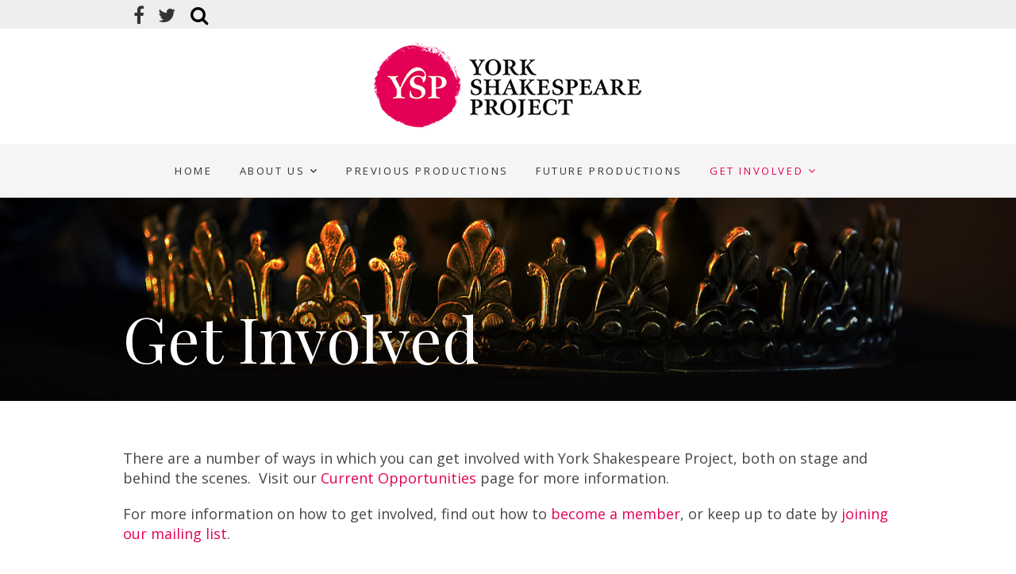

--- FILE ---
content_type: text/html; charset=UTF-8
request_url: https://www.yorkshakespeareproject.org/get-involved/
body_size: 5043
content:
<!DOCTYPE html>
<html lang="en-US" prefix="og: http://ogp.me/ns#">
<head>
<meta charset="UTF-8" />
<meta name="viewport" content="width=device-width, initial-scale=1.0">
<link rel="profile" href="http://gmpg.org/xfn/11" />
<link rel="pingback" href="https://www.yorkshakespeareproject.org/xmlrpc.php" />
<title>Get Involved - York Shakespeare Project</title>
        <style type="text/css">
        </style>
        
<!-- This site is optimized with the Yoast SEO plugin v5.4.2 - https://yoast.com/wordpress/plugins/seo/ -->
<link rel="canonical" href="https://www.yorkshakespeareproject.org/get-involved/" />
<meta property="og:locale" content="en_US" />
<meta property="og:type" content="article" />
<meta property="og:title" content="Get Involved - York Shakespeare Project" />
<meta property="og:description" content="Discover current opportunities to join us and find out how to become a member" />
<meta property="og:url" content="https://www.yorkshakespeareproject.org/get-involved/" />
<meta property="og:site_name" content="York Shakespeare Project" />
<meta property="og:image" content="https://www.yorkshakespeareproject.org/wp-content/uploads/2017/05/YSP_Henry-VIII_JRS-70-1.jpg" />
<meta property="og:image:secure_url" content="https://www.yorkshakespeareproject.org/wp-content/uploads/2017/05/YSP_Henry-VIII_JRS-70-1.jpg" />
<meta property="og:image:width" content="2048" />
<meta property="og:image:height" content="1536" />
<meta name="twitter:card" content="summary" />
<meta name="twitter:description" content="Discover current opportunities to join us and find out how to become a member" />
<meta name="twitter:title" content="Get Involved - York Shakespeare Project" />
<meta name="twitter:image" content="https://www.yorkshakespeareproject.org/wp-content/uploads/2017/05/YSP_Henry-VIII_JRS-70-1.jpg" />
<script type='application/ld+json'>{"@context":"http:\/\/schema.org","@type":"WebSite","@id":"#website","url":"https:\/\/www.yorkshakespeareproject.org\/","name":"York Shakespeare Project","potentialAction":{"@type":"SearchAction","target":"https:\/\/www.yorkshakespeareproject.org\/?s={search_term_string}","query-input":"required name=search_term_string"}}</script>
<!-- / Yoast SEO plugin. -->

<link rel='dns-prefetch' href='//platform.twitter.com' />
<link rel='dns-prefetch' href='//fonts.googleapis.com' />
<link rel='dns-prefetch' href='//s.w.org' />
<link rel="alternate" type="application/rss+xml" title="York Shakespeare Project &raquo; Feed" href="https://www.yorkshakespeareproject.org/feed/" />
<link rel="alternate" type="application/rss+xml" title="York Shakespeare Project &raquo; Comments Feed" href="https://www.yorkshakespeareproject.org/comments/feed/" />
		<script type="text/javascript">
			window._wpemojiSettings = {"baseUrl":"https:\/\/s.w.org\/images\/core\/emoji\/2.3\/72x72\/","ext":".png","svgUrl":"https:\/\/s.w.org\/images\/core\/emoji\/2.3\/svg\/","svgExt":".svg","source":{"concatemoji":"https:\/\/www.yorkshakespeareproject.org\/wp-includes\/js\/wp-emoji-release.min.js?ver=4.8.2"}};
			!function(a,b,c){function d(a){var b,c,d,e,f=String.fromCharCode;if(!k||!k.fillText)return!1;switch(k.clearRect(0,0,j.width,j.height),k.textBaseline="top",k.font="600 32px Arial",a){case"flag":return k.fillText(f(55356,56826,55356,56819),0,0),b=j.toDataURL(),k.clearRect(0,0,j.width,j.height),k.fillText(f(55356,56826,8203,55356,56819),0,0),c=j.toDataURL(),b!==c&&(k.clearRect(0,0,j.width,j.height),k.fillText(f(55356,57332,56128,56423,56128,56418,56128,56421,56128,56430,56128,56423,56128,56447),0,0),b=j.toDataURL(),k.clearRect(0,0,j.width,j.height),k.fillText(f(55356,57332,8203,56128,56423,8203,56128,56418,8203,56128,56421,8203,56128,56430,8203,56128,56423,8203,56128,56447),0,0),c=j.toDataURL(),b!==c);case"emoji4":return k.fillText(f(55358,56794,8205,9794,65039),0,0),d=j.toDataURL(),k.clearRect(0,0,j.width,j.height),k.fillText(f(55358,56794,8203,9794,65039),0,0),e=j.toDataURL(),d!==e}return!1}function e(a){var c=b.createElement("script");c.src=a,c.defer=c.type="text/javascript",b.getElementsByTagName("head")[0].appendChild(c)}var f,g,h,i,j=b.createElement("canvas"),k=j.getContext&&j.getContext("2d");for(i=Array("flag","emoji4"),c.supports={everything:!0,everythingExceptFlag:!0},h=0;h<i.length;h++)c.supports[i[h]]=d(i[h]),c.supports.everything=c.supports.everything&&c.supports[i[h]],"flag"!==i[h]&&(c.supports.everythingExceptFlag=c.supports.everythingExceptFlag&&c.supports[i[h]]);c.supports.everythingExceptFlag=c.supports.everythingExceptFlag&&!c.supports.flag,c.DOMReady=!1,c.readyCallback=function(){c.DOMReady=!0},c.supports.everything||(g=function(){c.readyCallback()},b.addEventListener?(b.addEventListener("DOMContentLoaded",g,!1),a.addEventListener("load",g,!1)):(a.attachEvent("onload",g),b.attachEvent("onreadystatechange",function(){"complete"===b.readyState&&c.readyCallback()})),f=c.source||{},f.concatemoji?e(f.concatemoji):f.wpemoji&&f.twemoji&&(e(f.twemoji),e(f.wpemoji)))}(window,document,window._wpemojiSettings);
		</script>
		<style type="text/css">
img.wp-smiley,
img.emoji {
	display: inline !important;
	border: none !important;
	box-shadow: none !important;
	height: 1em !important;
	width: 1em !important;
	margin: 0 .07em !important;
	vertical-align: -0.1em !important;
	background: none !important;
	padding: 0 !important;
}
</style>
<link rel='stylesheet' id='contact-form-7-css'  href='https://www.yorkshakespeareproject.org/wp-content/plugins/contact-form-7/includes/css/styles.css?ver=4.9' type='text/css' media='all' />
<link rel='stylesheet' id='ctf_styles-css'  href='https://www.yorkshakespeareproject.org/wp-content/plugins/custom-twitter-feeds/css/ctf-styles.css?ver=1.2.11' type='text/css' media='all' />
<link rel='stylesheet' id='fts-feeds-css'  href='https://www.yorkshakespeareproject.org/wp-content/plugins/feed-them-social/feeds/css/styles.css?ver=2.6.7' type='text/css' media='' />
<link rel='stylesheet' id='sfbap1_socialfeed_style-css'  href='https://www.yorkshakespeareproject.org/wp-content/plugins/wp-social-feed/includes/../bower_components/social-feed/css/jquery.socialfeed.css?ver=1.0.0' type='text/css' media='all' />
<link rel='stylesheet' id='wpcs_stylesheet-css'  href='https://www.yorkshakespeareproject.org/wp-content/plugins/wpcs-wp-custom-search/css/wp-cs.css?ver=4.8.2' type='text/css' media='' />
<link rel='stylesheet' id='bootstrap-css-css'  href='https://www.yorkshakespeareproject.org/wp-content/themes/whitish-lite/assets/css/bootstrap.min.css?ver=4.8.2' type='text/css' media='all' />
<link rel='stylesheet' id='whitish-lite-style-css'  href='https://www.yorkshakespeareproject.org/wp-content/themes/whitish-lite/style.css?ver=4.8.2' type='text/css' media='all' />
<link rel='stylesheet' id='font-awesome-css'  href='https://www.yorkshakespeareproject.org/wp-content/themes/whitish-lite/assets/font-awesome/css/font-awesome.min.css?ver=4.8.2' type='text/css' media='all' />
<link rel='stylesheet' id='whitish-lite-responsive-css'  href='https://www.yorkshakespeareproject.org/wp-content/themes/whitish-lite/assets/css/responsive.css?ver=4.8.2' type='text/css' media='all' />
<link rel='stylesheet' id='slick-css-css'  href='https://www.yorkshakespeareproject.org/wp-content/themes/whitish-lite/assets/css/slick.css?ver=4.8.2' type='text/css' media='all' />
<link rel='stylesheet' id='whitish_lite_google_fonts-css'  href='//fonts.googleapis.com/css?family=Open+Sans%7CPlayfair+Display&#038;ver=4.8.2' type='text/css' media='all' />
<link rel='stylesheet' id='malinky-ajax-pagination-css'  href='https://www.yorkshakespeareproject.org/wp-content/plugins/malinky-ajax-pagination/css/style.css' type='text/css' media='all' />
<script type='text/javascript' src='https://www.yorkshakespeareproject.org/wp-includes/js/jquery/jquery.js?ver=1.12.4'></script>
<script type='text/javascript' src='https://www.yorkshakespeareproject.org/wp-includes/js/jquery/jquery-migrate.min.js?ver=1.4.1'></script>
<script type='text/javascript' src='https://platform.twitter.com/widgets.js?ver=4.8.2'></script>
<script type='text/javascript' src='https://www.yorkshakespeareproject.org/wp-content/plugins/feed-them-social/feeds/js/powered-by.js?ver=2.6.7'></script>
<script type='text/javascript' src='https://www.yorkshakespeareproject.org/wp-content/plugins/feed-them-social/feeds/js/fts-global.js?ver=2.6.7'></script>
<script type='text/javascript' src='https://www.yorkshakespeareproject.org/wp-content/plugins/wp-social-feed/includes/../bower_components/codebird-js/codebird.js?ver=4.8.2'></script>
<script type='text/javascript' src='https://www.yorkshakespeareproject.org/wp-content/plugins/wp-social-feed/includes/../bower_components/doT/doT.min.js?ver=4.8.2'></script>
<script type='text/javascript' src='https://www.yorkshakespeareproject.org/wp-content/plugins/wp-social-feed/includes/../bower_components/moment/min/moment.min.js?ver=4.8.2'></script>
<script type='text/javascript' src='https://www.yorkshakespeareproject.org/wp-content/plugins/wp-social-feed/includes/../bower_components/social-feed/js/jquery.socialfeed.js?ver=4.8.2'></script>
<script type='text/javascript' src='https://www.yorkshakespeareproject.org/wp-content/plugins/wp-social-feed/includes/../bower_components/moment/locale/en-ca.js?ver=4.8.2'></script>
<link rel='https://api.w.org/' href='https://www.yorkshakespeareproject.org/wp-json/' />
<link rel="EditURI" type="application/rsd+xml" title="RSD" href="https://www.yorkshakespeareproject.org/xmlrpc.php?rsd" />
<link rel="wlwmanifest" type="application/wlwmanifest+xml" href="https://www.yorkshakespeareproject.org/wp-includes/wlwmanifest.xml" /> 
<meta name="generator" content="WordPress 4.8.2" />
<link rel='shortlink' href='https://www.yorkshakespeareproject.org/?p=36' />
<link rel="alternate" type="application/json+oembed" href="https://www.yorkshakespeareproject.org/wp-json/oembed/1.0/embed?url=https%3A%2F%2Fwww.yorkshakespeareproject.org%2Fget-involved%2F" />
<link rel="alternate" type="text/xml+oembed" href="https://www.yorkshakespeareproject.org/wp-json/oembed/1.0/embed?url=https%3A%2F%2Fwww.yorkshakespeareproject.org%2Fget-involved%2F&#038;format=xml" />
<!-- Google Tag Manager -->
<script>(function(w,d,s,l,i){w[l]=w[l]||[];w[l].push({'gtm.start':
new Date().getTime(),event:'gtm.js'});var f=d.getElementsByTagName(s)[0],
j=d.createElement(s),dl=l!='dataLayer'?'&l='+l:'';j.async=true;j.src=
'https://www.googletagmanager.com/gtm.js?id='+i+dl;f.parentNode.insertBefore(j,f);
})(window,document,'script','dataLayer','GTM-PQ66DS2');</script>
<!-- End Google Tag Manager -->		<style type="text/css">.recentcomments a{display:inline !important;padding:0 !important;margin:0 !important;}</style>
		<link rel="icon" href="https://www.yorkshakespeareproject.org/wp-content/uploads/2023/06/cropped-YSP-Roundel-Only-Colour-Transparent-32x32.png" sizes="32x32" />
<link rel="icon" href="https://www.yorkshakespeareproject.org/wp-content/uploads/2023/06/cropped-YSP-Roundel-Only-Colour-Transparent-192x192.png" sizes="192x192" />
<link rel="apple-touch-icon-precomposed" href="https://www.yorkshakespeareproject.org/wp-content/uploads/2023/06/cropped-YSP-Roundel-Only-Colour-Transparent-180x180.png" />
<meta name="msapplication-TileImage" content="https://www.yorkshakespeareproject.org/wp-content/uploads/2023/06/cropped-YSP-Roundel-Only-Colour-Transparent-270x270.png" />
</head>
<body class="page-template-default page page-id-36 wp-custom-logo">
<div id="page" class="hfeed site">
<!-- Masthead ============================================= -->
<header id="masthead" class="site-header">
		<div class="top-header">
			<div class="container clearfix">
				<div class="header-social-block">		<div class="social-links clearfix">
			<a target="_blank" href="https://www.facebook.com/YSPyork"><i class="fa fa-facebook"></i></a><a target="_blank" href="https://twitter.com/YSPyork"><i class="fa fa-twitter"></i></a>					<div id="search-toggle" class="header-search"></div>
					<div id="search-box" class="clearfix">
						<form class="search-form" action="https://www.yorkshakespeareproject.org/" method="get">
		<input type="search" name="s" class="search-field" value="" placeholder="Search &hellip;" autocomplete="off">
	<button type="submit" class="search-submit"><i class="fa fa-search"></i></button>
	</form> <!-- end .search-form -->					</div>  <!-- end #search-box -->
							</div><!-- end .social-links -->
	</div><!-- end .header-social-block -->			</div> <!-- end .container -->
		</div> <!-- end .top-header -->
				<div id="site-branding"><a href="https://www.yorkshakespeareproject.org/" class="custom-logo-link" rel="home" itemprop="url"><img width="350" height="118" src="https://www.yorkshakespeareproject.org/wp-content/uploads/2023/03/YSP-Full-Logo-Colour-350w.png" class="custom-logo" alt="York Shakespeare Project" itemprop="logo" srcset="https://www.yorkshakespeareproject.org/wp-content/uploads/2023/03/YSP-Full-Logo-Colour-350w.png 350w, https://www.yorkshakespeareproject.org/wp-content/uploads/2023/03/YSP-Full-Logo-Colour-350w-300x101.png 300w" sizes="(max-width: 350px) 100vw, 350px" /></a>				</div> <!-- end #site-branding -->
				<!-- Main Header============================================= -->
				<div id="sticky_header">
					<div class="container clearfix">
						<div class="menu-toggle">
							<div class="line-one"></div>
				  			<div class="line-two"></div>
				  			<div class="line-three"></div>
					  	</div>
					  	<!-- end .menu-toggle -->
					  	<h3 class="nav-site-title">
							<a href="https://www.yorkshakespeareproject.org/" title="York Shakespeare Project">York Shakespeare Project</a>
						</h3>
					<!-- end .nav-site-title -->
						<!-- Main Nav ============================================= -->
																		<nav id="site-navigation" class="main-navigation clearfix">
							<ul class="menu"><li id="menu-item-2088" class="menu-item menu-item-type-post_type menu-item-object-page menu-item-home menu-item-2088"><a href="https://www.yorkshakespeareproject.org/">Home</a></li>
<li id="menu-item-2089" class="menu-item menu-item-type-post_type menu-item-object-page menu-item-has-children menu-item-2089"><a href="https://www.yorkshakespeareproject.org/about-the-project/">About Us</a>
<ul  class="sub-menu">
	<li id="menu-item-2090" class="menu-item menu-item-type-post_type menu-item-object-page menu-item-has-children menu-item-2090"><a href="https://www.yorkshakespeareproject.org/about-the-project-2/">Project History</a>
	<ul  class="sub-menu">
		<li id="menu-item-2091" class="menu-item menu-item-type-post_type menu-item-object-page menu-item-2091"><a href="https://www.yorkshakespeareproject.org/about-the-project-2/origins/">Origins</a></li>
		<li id="menu-item-2093" class="menu-item menu-item-type-post_type menu-item-object-page menu-item-2093"><a href="https://www.yorkshakespeareproject.org/about-the-project-2/early-productions/">Early Productions</a></li>
		<li id="menu-item-2092" class="menu-item menu-item-type-post_type menu-item-object-page menu-item-2092"><a href="https://www.yorkshakespeareproject.org/about-the-project-2/breakthrough/">Into the Open Air</a></li>
	</ul>
</li>
	<li id="menu-item-2094" class="menu-item menu-item-type-post_type menu-item-object-page menu-item-2094"><a href="https://www.yorkshakespeareproject.org/education/">Education</a></li>
</ul>
</li>
<li id="menu-item-2095" class="menu-item menu-item-type-post_type menu-item-object-page menu-item-2095"><a href="https://www.yorkshakespeareproject.org/previous-productions/">Previous Productions</a></li>
<li id="menu-item-2096" class="menu-item menu-item-type-post_type menu-item-object-page menu-item-2096"><a href="https://www.yorkshakespeareproject.org/productions-2/">Future Productions</a></li>
<li id="menu-item-2097" class="menu-item menu-item-type-post_type menu-item-object-page current-menu-item page_item page-item-36 current_page_item menu-item-has-children menu-item-2097"><a href="https://www.yorkshakespeareproject.org/get-involved/">Get Involved</a>
<ul  class="sub-menu">
	<li id="menu-item-2098" class="menu-item menu-item-type-post_type menu-item-object-page menu-item-2098"><a href="https://www.yorkshakespeareproject.org/current-opportunities/">Current Opportunities</a></li>
	<li id="menu-item-2099" class="menu-item menu-item-type-post_type menu-item-object-page menu-item-2099"><a href="https://www.yorkshakespeareproject.org/membership/">Membership</a></li>
	<li id="menu-item-2100" class="menu-item menu-item-type-post_type menu-item-object-page menu-item-2100"><a href="https://www.yorkshakespeareproject.org/contact/">Contact</a></li>
</ul>
</li>
</ul>						</nav> <!-- end #site-navigation -->
						</div> <!-- end .container -->
			</div> <!-- end #sticky_header -->		<a href="https://www.yorkshakespeareproject.org/"><img src="https://www.yorkshakespeareproject.org/wp-content/uploads/2017/05/ysp-crown-1-1.jpg" class="header-image" width="2500" height="500" alt="York Shakespeare Project"> </a>
	
</header> <!-- end #masthead -->
<!-- Main Page Start ============================================= -->
<div id="content">

<div class="container clearfix">

	<div class="page-header">
		<h2 class="page-title">Get Involved</h2>
		<!-- .page-title -->
				<!-- .breadcrumb -->
	</div>
	<!-- .page-header -->

<div id="primary">
	<main id="main">
		<section id="post-36" class="post-36 page type-page status-publish has-post-thumbnail hentry">
		<article>
		<div class="entry-content clearfix">
			<div id="pl-36" class="panel-layout">
<div id="pg-36-0" class="panel-grid panel-no-style">
<div id="pgc-36-0-0" class="panel-grid-cell" data-weight="1">
<div id="panel-36-0-0-0" class="so-panel widget widget_sow-editor panel-first-child panel-last-child" data-index="0" data-style="{&quot;background_display&quot;:&quot;tile&quot;}">
<div class="so-widget-sow-editor so-widget-sow-editor-base">
<div class="siteorigin-widget-tinymce textwidget">
<h1>Get Involved</h1>
<p>There are a number of ways in which you can get involved with York Shakespeare Project, both on stage and behind the scenes.  Visit our <a href="https://www.yorkshakespeareproject.org/current-opportunities/">Current Opportunities</a> page for more information.</p>
<p>For more information on how to get involved, find out how to <a href="https://www.yorkshakespeareproject.org/membership/">become a member</a>, or keep up to date by <a href="http://eepurl.com/DrIJ">joining our mailing list</a>.</p>
</div>
</div>
</div>
</div>
</div>
</div>
		</div> <!-- entry-content clearfix-->
		
<div id="comments" class="comments-area">
			</div> <!-- .comments-area -->		</article>
	</section>
		</main> <!-- #main -->
	</div> <!-- #primary -->

<div id="secondary">
    </div> <!-- #secondary -->
</div> <!-- end .container -->
</div> <!-- end #content -->
<!-- Footer Start ============================================= -->
<footer id="colophon" class="site-footer clearfix">
	<div class="widget-wrap">
		<div class="container">
			<div class="widget-area clearfix">
			<div class="column-4"><aside id="nav_menu-2" class="widget widget_nav_menu"><h3 class="widget-title">About us</h3><div class="menu-footer-menu-1-container"><ul id="menu-footer-menu-1" class="menu"><li id="menu-item-2078" class="menu-item menu-item-type-post_type menu-item-object-page menu-item-2078"><a href="https://www.yorkshakespeareproject.org/education/">Education</a></li>
<li id="menu-item-2079" class="menu-item menu-item-type-post_type menu-item-object-page menu-item-2079"><a href="https://www.yorkshakespeareproject.org/about-the-project-2/">Project History</a></li>
<li id="menu-item-2080" class="menu-item menu-item-type-post_type menu-item-object-page menu-item-2080"><a href="https://www.yorkshakespeareproject.org/about-the-project-2/origins/">Origins</a></li>
<li id="menu-item-2081" class="menu-item menu-item-type-post_type menu-item-object-page menu-item-2081"><a href="https://www.yorkshakespeareproject.org/about-the-project-2/early-productions/">Early Productions</a></li>
<li id="menu-item-2082" class="menu-item menu-item-type-post_type menu-item-object-page menu-item-2082"><a href="https://www.yorkshakespeareproject.org/about-the-project-2/breakthrough/">Into the Open Air</a></li>
</ul></div></aside></div><!-- end .column4  --><div class="column-4"><aside id="nav_menu-3" class="widget widget_nav_menu"><h3 class="widget-title">Get involved</h3><div class="menu-footer-menu-2-container"><ul id="menu-footer-menu-2" class="menu"><li id="menu-item-2083" class="menu-item menu-item-type-post_type menu-item-object-page menu-item-2083"><a href="https://www.yorkshakespeareproject.org/productions-2/">Future Productions</a></li>
<li id="menu-item-2084" class="menu-item menu-item-type-post_type menu-item-object-page menu-item-2084"><a href="https://www.yorkshakespeareproject.org/current-opportunities/">Current Opportunities</a></li>
<li id="menu-item-2085" class="menu-item menu-item-type-post_type menu-item-object-page menu-item-2085"><a href="https://www.yorkshakespeareproject.org/membership/">Membership</a></li>
<li id="menu-item-2086" class="menu-item menu-item-type-post_type menu-item-object-page menu-item-2086"><a href="https://www.yorkshakespeareproject.org/newsletters/">Newsletters</a></li>
<li id="menu-item-2087" class="menu-item menu-item-type-post_type menu-item-object-page menu-item-2087"><a href="https://www.yorkshakespeareproject.org/contact/">Contact</a></li>
</ul></div></aside></div><!--end .column4  --><div class="column-4"><aside id="sow-editor-2" class="widget widget_sow-editor"><div class="so-widget-sow-editor so-widget-sow-editor-base">
<div class="siteorigin-widget-tinymce textwidget">
	<h3 class="widget-title">Contact us</h3>
<p style="font-size: 15px;">For general enquiries and questions, please email us at <a href="mailto:info@yorkshakespeareproject.org">info@yorkshakespeareproject.org</a>.</p></div>
</div></aside></div><!--end .column4  --><div class="column-4"><aside id="sow-editor-3" class="widget widget_sow-editor"><div class="so-widget-sow-editor so-widget-sow-editor-base">
<div class="siteorigin-widget-tinymce textwidget">
	<h3 class="widget-title">About our website</h3>
<p style="font-size: 15px;">Content and images &copy; York Shakespeare Project, 2023. Site designed by <a href="http://www.dombillington.co.uk">Dominic Billington</a></p></div>
</div></aside></div><!--end .column4-->			</div> <!-- end .widget-area -->
		</div> <!-- end .container -->
	</div> <!-- end .widget-wrap -->
	<div class="site-info" >
	<div class="container">
		<div class="footer-content">
				<div style="clear:both;"></div>
			</div>
		</div> <!-- end .container -->
	</div> <!-- end .site-info -->
		<div class="go-to-top"><a title="Go to Top" href="#masthead"><i class="fa fa-angle-up"></i></a></div> <!-- end .go-to-top -->
	</footer> <!-- end #colophon -->
</div> <!-- end #page -->
<!-- Google Tag Manager (noscript) -->
<noscript><iframe src="https://www.googletagmanager.com/ns.html?id=GTM-PQ66DS2"
height="0" width="0" style="display:none;visibility:hidden"></iframe></noscript>
<!-- End Google Tag Manager (noscript) --><script type='text/javascript'>
/* <![CDATA[ */
var wpcf7 = {"apiSettings":{"root":"https:\/\/www.yorkshakespeareproject.org\/wp-json\/contact-form-7\/v1","namespace":"contact-form-7\/v1"},"recaptcha":{"messages":{"empty":"Please verify that you are not a robot."}}};
/* ]]> */
</script>
<script type='text/javascript' src='https://www.yorkshakespeareproject.org/wp-content/plugins/contact-form-7/includes/js/scripts.js?ver=4.9'></script>
<script type='text/javascript'>
/* <![CDATA[ */
var ctf = {"ajax_url":"https:\/\/www.yorkshakespeareproject.org\/wp-admin\/admin-ajax.php"};
/* ]]> */
</script>
<script type='text/javascript' src='https://www.yorkshakespeareproject.org/wp-content/plugins/custom-twitter-feeds/js/ctf-scripts.js?ver=1.2.11'></script>
<script type='text/javascript' src='https://www.yorkshakespeareproject.org/wp-content/plugins/wpcs-wp-custom-search/jscolor.js?ver=4.8.2'></script>
<script type='text/javascript' src='https://www.yorkshakespeareproject.org/wp-content/themes/whitish-lite/assets/js/bootstrap.min.js?ver=4.8.2'></script>
<script type='text/javascript' src='https://www.yorkshakespeareproject.org/wp-content/themes/whitish-lite/assets/js/slick.min.js?ver=4.8.2'></script>
<script type='text/javascript' src='https://www.yorkshakespeareproject.org/wp-content/themes/whitish-lite/assets/js/jquery.cycle.all.min.js?ver=4.8.2'></script>
<script type='text/javascript'>
/* <![CDATA[ */
var whitish_lite_slider_value = {"transition_effect":"fade","transition_delay":"4000","transition_duration":"1000"};
/* ]]> */
</script>
<script type='text/javascript' src='https://www.yorkshakespeareproject.org/wp-content/themes/whitish-lite/assets/js/whitish-lite-slider-setting.js?ver=4.8.2'></script>
<script type='text/javascript' src='https://www.yorkshakespeareproject.org/wp-content/themes/whitish-lite/assets/js/whitish-lite-main.js?ver=4.8.2'></script>
<script type='text/javascript' src='https://www.yorkshakespeareproject.org/wp-content/themes/whitish-lite/assets/sticky/jquery.sticky.min.js?ver=4.8.2'></script>
<script type='text/javascript' src='https://www.yorkshakespeareproject.org/wp-content/themes/whitish-lite/assets/sticky/sticky-settings.js?ver=4.8.2'></script>
<script type='text/javascript' src='https://www.yorkshakespeareproject.org/wp-includes/js/wp-embed.min.js?ver=4.8.2'></script>
</body>
</html>

--- FILE ---
content_type: text/css
request_url: https://www.yorkshakespeareproject.org/wp-content/plugins/feed-them-social/feeds/css/styles.css?ver=2.6.7
body_size: 16999
content:
/* If you think we have to many !important rules you have to consider that we are fighting with the themes CSS which in most cases overrides a plugins CSS. So if you see an !important rule and are having trouble overriding it make sure and target the body, html or a wrapper ID before the CSS class you are trying to override. */ @charset "UTF-8";.entriestitle.fts-youtube-popup,.fts-yt-first-video{word-break:break-word}.fts-twitter-div a,.tweeter-info:hover a{-webkit-transition:all .3s ease-in-out;text-decoration:none!important}.tweeter-info,.tweeter-info:hover a{-moz-transition:all .3s ease-in-out;-o-transition:all .3s ease-in-out}.fts-jal-fb-group-display,.fts-twitter-div{clear:both}@font-face{font-family:FontAwesomeSlick;src:url(../css/font/fontawesome-webfont.eot?v=3.2.1);src:url(../css/font/fontawesome-webfont.eot?#iefix&v=3.2.1) format("embedded-opentype"),url(../css/font/fontawesome-webfont.woff?v=3.2.1) format("woff"),url(../css/font/fontawesome-webfont.ttf?v=3.2.1) format("truetype"),url(../css/font/fontawesome-webfont.svg#fontawesomeregular?v=3.2.1) format("svg")}pre{white-space:pre-wrap;white-space:-moz-pre-wrap;white-space:-pre-wrap;white-space:-o-pre-wrap;word-wrap:break-word}.fts-twitter-text{padding:4px 0 0;display:block;line-height:19px}.fts-video-show-hide-btns-wrap a:focus,.fts-video-show-hide-btns-wrap a:link,.fts-video-show-hide-btns-wrap a:visited{outline:0!important;border:none!important}.fts-view-on-twitter-link:before{font-family:FontAwesomeSlick;content:"\f14c ";display:inline-block;margin-right:6px}.fts-video-show-hide-btns-wrap a:before{font-family:FontAwesomeSlick;content:'\f16a';display:inline-block;margin-right:5px}img.fts-twitter-description-image{margin:10px 0 0!important}.fts-twitter-favorites:before,.fts-twitter-retweet:before{margin-right:5px;font-family:FontAwesomeSlick;position:relative}.fts-twitter-retweet:before{content:'\f079'!important;font-size:17px!important;top:1px}.fts-twitter-favorites:before{content:'\f004 '!important;font-size:13px!important;top:0}.fts-twitter-reply:before{font-family:FontAwesomeSlick;content:'\f112'!important;position:relative;top:2px;font-size:14px}.fts-twitter-caption,blockquote.twitter-video{display:none}.fts-twitter-div *{-webkit-box-sizing:content-box;-moz-box-sizing:content-box;box-sizing:content-box}.fts-fb-slideshow,.fts-fb-slideshow *,.fts-slicker-facebook-photos *,.fts-yt-videolist *,.popup-video-gallery-fb .fts-fb-photo-post-wrap{-webkit-box-sizing:border-box;-moz-box-sizing:border-box}.fts-twitter-div{position:relative;padding:0}.tweeter-info:hover a{transition:all .3s ease-in-out}.widget .fts-twitter-div .fts-uppercase{width:auto}.fts-twitter-div p{margin:0 0 5px!important;line-height:20px!important;padding:0}.widget .fts-twitter-div p{margin:0 0 8px!important;padding:0!important;line-height:19px!important;font-size:12px!important}.fts-twitter-div img{margin:0 10px}.fts-twitter-div .fts-uppercase{margin:0 5px 0 0;font-size:13px;font-weight:700;text-align:left;display:inline-block}.widget .twitter-image{margin-right:10px!important}.widget .fts-twitter-div .fts-uppercase,.widget .tweeter-info .fts-right,.widget .tweeter-info .fts-twitter-full-width{text-align:left;font-size:11px;line-height:14px;font-weight:400!important}.fts-right .fts-uppercase,.fts-twitter-full-width .fts-uppercase{display:inline-block}.tweeter-info .fts-right{float:none!important;padding:0 7px 0 71px;line-height:15px!important}.tweeter-info .fts-twitter-full-width{padding:10px 10px 0}.fts-twitter-fade{display:none;width:321px;height:80px;position:absolute;top:137px;left:1px}.fts-twitter-image,.widget .fts-twitter-image{margin:0;float:left}.tweeter-info{padding:11px;background:#eee;box-shadow:0 1px 2px #555;clear:both;min-height:51px;line-height:13px;-webkit-transition:background 2s;-webkit-transition:all .3s ease-in-out;transition:all .3s ease-in-out}.fts-twitter-div a,.tweeter-info:hover{-moz-transition:all .3s ease-in-out;-o-transition:all .3s ease-in-out}.widget .tweeter-info{min-height:42px}.tweeter-info:hover{background:#FFF;box-shadow:0 1px 2px #222;-webkit-transition:background 2s;-webkit-transition:all .3s ease-in-out;transition:all .3s ease-in-out}.tweeter-info img{border-radius:0;box-shadow:0!important}.fts-twitter-link{position:absolute;top:217px;left:0;font-size:22px;text-transform:uppercase;width:291px;height:36px;padding:15px 0 0 38px;border-top:1px solid #c1c2c3;color:#000}.fts-video-loading-notice{color:#000}a.fts-powered-by-text{padding-top:8px!important;width:100%;text-align:center!important;display:block}.fts-twitter-div a{transition:all .3s ease-in-out;color:#0084b4}.fts-twitter-div a:hover{color:#444;-webkit-transition:all .3s ease-in-out;-moz-transition:all .3s ease-in-out;-o-transition:all .3s ease-in-out;transition:all .3s ease-in-out;text-decoration:none!important}.tweeter-info .time{font-size:12px}.fts-tweeter-wrap .tweeter-info{padding:14px 0 8px;background:0 0;box-shadow:0 0 0 #555;border-bottom:1px solid #eee;word-wrap:break-word;clear:both;font-size:14px;line-height:13px;-webkit-transition:background 0;-webkit-transition:all 0 ease-in-out;-moz-transition:all 0 ease-in-out;-o-transition:all 0 ease-in-out;transition:all 0 ease-in-out}.fts-tweeter-wrap .fts-video-wrapper{margin:15px 0 0}.fts-video-wrapper-padding{display:none}.fts-tweeter-wrap .tweeter-info:hover{background:0 0!important;box-shadow:0 0 0 #222!important}.fts-tweeter-wrap .tweeter-info img{max-width:100%;box-shadow:none!important;border-radius:0}.fts-twitter-favorites,.fts-twitter-reply,.fts-twitter-retweet{font-size:13px!important}.fts-twitter-reply-wrap a{display:inline-block!important;opacity:1;padding-right:0;-webkit-transition:background 1s;-webkit-transition:all 1s ease-in-out;-moz-transition:all 1s ease-in-out;-o-transition:all 1s ease-in-out;transition:all 1s ease-in-out}.fts-twitter-reply-wrap{font-size:16px;margin-right:0;margin-top:10px;font-style:normal!important}.fts-tweeter-wrap:hover a{opacity:1}@media (max-width:767px){.fts-tweeter-wrap a{opacity:1!important}}.fts-video-show-hide-btns-wrap{margin:7px 0 0!important}.fts-video-show-hide-btns-wrap a{font-size:13px!important}.fts-twitter-load-video-wrapper,a.fts-twitter-load-video-wrapper{margin:0!important;padding:0!important}.fts-show-media-text,a.fts-close-media{display:none}.fts-twitter-div iframe,.fts-video-wrapper iframe{margin:0!important}.twitter-social-btn-bottom{margin:15px 0}.fts-jal-fb-see-more .icon-thumbs-up:before{content:"\f164"!important;font-size:14px}.fts-jal-fb-see-more .icon-comments:before{content:"\f086"!important;top:0;position:relative;font-size:14px}.fts-jal-fb-see-more .icon-file:before{content:"\f064"!important;top:2px!important;position:relative;font-size:14px}.fts-events-list-wrap .icon-map-marker [class^=icon-thumbs-up],.fts-jal-fb-see-more [class*=" icon--thumbs-up"],.fts-jal-fb-see-more [class*=" icon--file"],.fts-jal-fb-see-more [class^=icon-comments],.fts-jal-fb-see-more [class^=icon-file],.fts-jal-fb-see-more [class^=icon-thumbs-up]{display:inline-block!important;font-style:normal!important}.fts-events-list-wrap [class^=icon-]:before,.fts-jal-fb-see-more [class^=icon-]:before,.fts-jal-single-fb-post [class^=icon-]:before{font-family:FontAwesomeSlick!important;-webkit-font-smoothing:antialiased;margin:0 0 0 7px!important}.fts-jal-fb-see-more [class^=icon-]:before [class^=icon-],.fts-jal-single-fb-post{float:none!important;margin:0!important;display:block;padding:0!important;text-align:right!important;width:auto!important;height:auto!important;line-height:normal!important;vertical-align:baseline!important;background:0 0!important;font-style:normal!important}.fts-jal-fb-group-display img{border-radius:0!important;box-shadow:0 0 0 transparent!important;display:block;max-width: 100%;}.fts-jal-fb-group-header-desc{width:100%;margin:7px 0 15px!important;line-height:20px}.fts-jal-fb-header{clear:both}.no-more-posts-fts-fb{cursor:auto}.fts-jal-single-fb-post .slicker-facebook-album-photoshadow{display:none}.fts-jal-fb-header a:hover,.fts-jal-single-fb-post a:hover{font-style:normal;text-decoration:none!important;-webkit-transition:all .3s ease-in-out;-moz-transition:all .3s ease-in-out;-o-transition:all .3s ease-in-out;transition:all .3s ease-in-out;color:#313131}.fts-jal-fb-user-thumb a{display:block}.fts-fb-get-directions{text-align:left!important;margin:0}.fts-jal-fb-header a,.fts-jal-single-fb-post a{-webkit-transition:all .3s ease-in-out;-moz-transition:all .3s ease-in-out;-o-transition:all .3s ease-in-out;transition:all .3s ease-in-out;text-decoration:none!important;word-break:break-word;border:none!important}.fts-jal-fb-header h1{font-size:1.9em;margin:0!important;line-height:normal!important;padding:0!important}.widget .fts-jal-fb-header h1{font-size:1.8em;line-height:22px}.fts-jal-single-fb-post{width:100%;padding:15px 0 7px!important;margin-bottom:0;border-bottom:1px solid rgba(184,184,184,.3);position:relative;line-height:17px;text-align:left}.fts-slicker-facebook-posts .fts-jal-single-fb-post{width:auto;padding:10px 10px 8px!important;border-bottom:1px solid rgba(184,184,184,.3);line-height:17px}.widget .fts-jal-single-fb-post{width:100%;padding:17px 0 10px!important}.fts-facebook-popup .fts-jal-fb-user-thumb{width:50px;height:50px;float:left;margin:0 0 0 20px!important}.fts-jal-fb-user-thumb,.fts-mashup-icon{height:50px;margin-right:11px;float:left}.fts-jal-fb-user-thumb{width:50px;margin-bottom:5px}.fts-mashup-icon{width:20px;margin-bottom:5px}.widget .fts-jal-fb-right-wrap{padding-left:0}.widget .fts-jal-fb-top-wrap{padding-bottom:5px;padding-left:0;margin-bottom:5px;min-height:50px}.fts-jal-fb-message{padding-top:10px;line-height:21px;word-wrap:break-word}.fts-jal-fb-link-wrap p,.fts-jal-fb-message p{padding:0!important;margin:0 0 10px!important}.fts-jal-fb-link-wrap p{line-height:19px!important}.fts-jal-fb-link-wrap{margin-top:0;border-radius:0;-webkit-transition:background 2s;-webkit-transition:all .3s ease-in-out;-moz-transition:all .3s ease-in-out;-o-transition:all .3s ease-in-out;transition:all .3s ease-in-out}.jal-fb-description{word-wrap:break-word!important}.fts-jal-fb-picture{float:left;display:block;margin:10px 10px 4px 0}.fts-jal-fb-link-wrap img{margin:0}.fts-jal-fb-vid-picture{position:relative;float:left;height:auto!important;margin:10px 0 0;line-height:normal!important;cursor:pointer}.fts-jal-fb-description-wrap{float:left;padding:15px 12px 0 17px!important;color:#757575;font-size:13px!important;font-weight:400;text-align:left}.popup-gallery-fb .fts-jal-fb-description-wrap,.popup-video-gallery-fb .fts-jal-fb-description-wrap{padding:15px 0 0!important}.fts-jal-single-fb-post .fts-jal-fb-vid-wrap .fts-jal-fb-description-wrap{padding:15px 15px 0!important}.widget .fts-jal-fb-description-wrap{float:left;overflow:hidden;max-width:90%;line-height:19px!important;color:#999;font-size:12px!important;font-weight:400}.entry-content .fts-jal-fb-picture img,.fts-yt-videolist li img,.widget .fts-jal-fb-picture img,.widget a.fts-pin-board-wrap img,a.fts-pin-board-wrap img{max-width:100%}.fts-jal-fb-description{padding:5px 0 10px;line-height:17px!important;font-size:13px;color:#919191;word-wrap:break-word}.fts-jal-fb-description p{font-size:13px!important}.fts-jal-fb-top-wrap{margin-bottom:10px;text-align:left}.fts-jal-fb-user-name{font-weight:700;color:#888;display:block;padding-top:6px;padding-right:5px;font-size:16px;line-height:18px}.fts-slicker-facebook-albums .fts-jal-fb-user-name a{color:#FFF}.fts-jal-fb-post-time{color:#999;padding-top:4px;font-size:12px;line-height:10px;display:block}.fts-jal-fb-name{font-weight:700;color:#C00;padding-bottom:5px;font-size:15px;display:inline-block;line-height:18px}.fts-events-list-wrap .fts-jal-fb-name{font-weight:400;color:#c52214;padding-bottom:5px;font-size:15px;display:block;line-height:21px}.fts-jal-fb-vid-play-btn{background:url(../images/video-play-btn.png) no-repeat;bottom:7px;height:26px;left:9px;position:absolute;width:35px}.fts-jal-fb-picture img,.fts-vid-div{width:100%}.fts-vid-div .fts-jal-fb-vid-play-btn,.fts-vid-div img{display:none}.fts-vid-div iframe{position:absolute;z-index:500}.fts-jal-fb-see-more .icon-file{font-size:10px}.fts-jal-fb-see-more{float:right;margin:10px 0 0;font-size:12px;width:100%;text-align:right;font-style:normal!important}.fts-fb-event-photo{float:left}.fts-fb-large-photo{margin-right:0!important;font-weight:inherit}.fts-slicker-facebook-photos .fts-fb-photo-post-wrap:hover .fts-likes-shares-etc-wrap,.fts-slicker-facebook-photos .slicker-facebook-album-photoshadow:hover .fts-jal-fb-see-more{display:block}.fts-slicker-facebook-photos .fts-fb-photo-post-wrap:hover .fts-jal-fb-top-wrap,.fts-slicker-facebook-photos .fts-fb-video-post-wrap .slicker-facebook-album-photoshadow:hover .fts-jal-fb-top-wrap{opacity:1}.fts-slicker-facebook-albums .fts-jal-fb-description-wrap,.fts-slicker-facebook-photos .fts-jal-fb-description,.fts-slicker-facebook-photos .fts-jal-fb-see-more:hover,.fts-slicker-facebook-photos .fts-jal-fb-user-name a:hover{color:#FFF}.fts-slicker-facebook-photos .fts-jal-fb-description-wrap{font-weight:inherit!important}.fts-slicker-facebook-photos *{-ms-box-sizing:border-box;box-sizing:border-box}.instagram-placeholder *,.slicker-instagram-placeholder *{-webkit-box-sizing:content-box;-moz-box-sizing:content-box;box-sizing:content-box}.fts-jal-fb-vid-wrap .slicker-facebook-album-photoshadow{position:absolute;top:0;right:0;height:auto;z-index:600;cursor:pointer;width:auto;opacity:1!important;background-color:rgba(0,0,0,.6)!important;display:none}.fts-jal-fb-vid-wrap .slicker-facebook-album-photoshadow:before{content:'info';color:#FFF;padding:5px 10px 7px;text-align:right;float:right;font-size:12px;display:none}.fts-fb-load-more,.fts-fb-spinner,.fts-instagram{text-align:center}.slicker-facebook-album-photoshadow{position:absolute;top:0;right:0;height:100%;width:100%;z-index:100}.fts-slicker-facebook-photos .fts-fb-photo-post-wrap .slicker-facebook-album-photoshadow:hover{background-color:rgba(0,0,0,.9);-webkit-transition:background-color .01s ease-out;-moz-transition:background-color .01s ease-out;-o-transition:background-color .01s ease-out;transition:background-color .01s ease-out;z-index:100;opacity:.8;top:0;right:0;height:100%;width:100%}.fts-slicker-facebook-photos .fts-fb-photo-post-wrap:hover .slicker-facebook-album-photoshadow{background-color:rgba(0,0,0,.9);-webkit-transition:background-color .01s ease-out;-moz-transition:background-color .01s ease-out;-o-transition:background-color .01s ease-out;transition:background-color .01s ease-out;z-index:100;opacity:.8;top:0;display:block;right:0;height:100%;width:100%}.fts-slicker-facebook-photos .fts-jal-fb-right-wrap{padding:0!important}.fts-slicker-facebook-photos .fts-jal-fb-user-thumb{display:none}.fts-slicker-facebook-photos .fts-jal-fb-top-wrap{color:#FFF!important;padding:12px 15px 0!important;z-index:600;position:absolute;width:100%;opacity:0;-webkit-transition:all .15s ease-out .1s;-moz-transition:all .15s ease-out .1s;-o-transition:all .15s ease-out .1s}.fts-slicker-facebook-photos .fts-jal-fb-message{padding:15px 0 0;color:#FFF!important;position:relative;font-size:14px;z-index:100}.fts-slicker-facebook-photos .fts-jal-fb-post-time{color:#ddd;margin-top:0}.fts-slicker-facebook-albums .fts-jal-fb-description-wrap a:hover,.fts-slicker-facebook-albums .jal-fb-description a:hover,.fts-slicker-facebook-photos .jal-fb-description a:hover{color:#ccc}.fts-slicker-facebook-photos .fts-jal-fb-link-wrap,.fts-slicker-facebook-photos .fts-jal-fb-vid-wrap{line-height:12px!important}.fts-slicker-facebook-photos .fts-jal-fb-vid-wrap iframe{height:305px;width:305px}.fts-slicker-facebook-albums .fts-jal-fb-description-wrap{word-wrap:break-word;width:100%}.fts-slicker-facebook-albums .fts-jal-fb-description-wrap a{float:left;width:100%;line-height:19px;padding:0!important}.fts-slicker-facebook-albums .jal-fb-description a,.fts-slicker-facebook-photos .jal-fb-description a{float:none!important}.fts-slicker-facebook-photos .fts-jal-single-fb-post{position:relative;float:none;z-index:0;overflow:hidden;border:none!important;padding:0!important;font-family:proxima-nova,'Helvetica Neue',Arial,Helvetica,sans-serif!important;background:#000;vertical-align:top!important;display:inline-block!important}.fts-fb-get-directions:before,.slicker-instagram-image-likes:before,.slicker-instagram-placeholder .fts-instagram-icon:before{font-family:FontAwesomeSlick;-webkit-font-smoothing:antialiased}.fts-slicker-facebook-photos .fts-jal-fb-link-wrap,.fts-slicker-facebook-photos .fts-jal-fb-vid-wrap{border:none!important;margin:0!important;width:100%;height:100%}.fts-album-photos-wrap img{vertical-align:middle!important;display:inline-block!important}.fts-slicker-facebook-photos.fts-slicker-facebook-albums .fts-jal-single-fb-post{height:auto}.fts-slicker-facebook-photos{margin:auto;text-align:center}.fts-slicker-facebook-photos .fts-jal-fb-picture{display:block;margin:0;padding:0;float:none;width:auto;left:0;right:0;top:0;position:absolute;background-size:cover;background-position:center center;background-repeat:no-repeat}div.fts-fb-location{letter-spacing:1px}@media only screen and (-webkit-min-device-pixel-ratio:2),only screen and (min--moz-device-pixel-ratio:2),only screen and (-o-min-device-pixel-ratio:21),only screen and (min-device-pixel-ratio:2){.fts-jal-fb-vid-wrap iframe{height:130px}}.fts-fb-spinner>div{width:10px;height:10px;background-color:#999;border-radius:100%;display:inline-block;-webkit-animation:fts-fb-bouncedelay 1.4s infinite ease-in-out;animation:fts-fb-bouncedelay 1.4s infinite ease-in-out;-webkit-animation-fill-mode:both;animation-fill-mode:both}.fb-social-btn-below-description,.fb-social-btn-bottom,.fb-social-btn-top{width:100%;overflow:hidden}.fts-fb-spinner .bounce1{-webkit-animation-delay:-.32s;animation-delay:-.32s}.fts-fb-spinner .bounce2{-webkit-animation-delay:-.16s;animation-delay:-.16s}@-webkit-keyframes fts-fb-bouncedelay{0%,100%,80%{-webkit-transform:scale(0)}40%{-webkit-transform:scale(1)}}@keyframes fts-fb-bouncedelay{0%,100%,80%{transform:scale(0);-webkit-transform:scale(0)}40%{transform:scale(1);-webkit-transform:scale(1)}}.fts-fluid-videoWrapper-html5 video{object-fit:inherit;margin-bottom:0!important}.fts-fb-album-view-link a{color:#FFF}.fts-fb-album-view-link a:hover{color:#eee}.fts-instagram-fade .fts-fb-caption{display:block}.fts-view-album-photos-large:before,.fts-view-fb-videos-large:before,.fts-view-on-facebook-link:before,.view-on-facebook-albums-link:before{font-family:FontAwesomeSlick;content:"\f14c ";display:inline-block;margin-right:6px;-webkit-font-smoothing:antialiased}.fts-fb-get-directions:before{content:"\f041 ";display:inline-block;margin:0 5px 0 2px}.instagram-placeholder,.slicker-instagram-placeholder{font-family:proxima-nova,'Helvetica Neue',Arial,Helvetica,sans-serif!important}.fts-instagram-fade .fts-instagram-caption-content,.fts-instagram-fade .fts-jal-fb-description{color:#fff;padding:0;margin:0}.fts-instagram-fade .fts-fb-album-view-link{display:none}#facebook-sidebar .fts-fb-load-more-wrapper{max-width:100%!important;margin-top:-1px!important;z-index:9999;position:relative}.fb-social-btn-bottom{margin-top:15px!important}.fb-social-btn-top{display:block;margin-bottom:12px!important}.fb-social-btn-below-description{margin-top:5px!important;margin-bottom:5px!important}@media only screen and (max-width:640px){.fb-like.fb_iframe_widget,.fb-like.fb_iframe_widget>span,.fb-like.fb_iframe_widget>span>iframe{width:100%!important;position:relative!important}}.fts-events-list-wrap .fts-jal-fb-picture{float:left;display:block;margin:0}.fts-events-list-wrap a.fts-jal-fb-name{font-size:17px}.fts-events-list-wrap .fts-fb-event-time{font-size:15px}.fts-events-list-wrap .fts-fb-location{font-size:15px;display:block;margin:10px 0 5px}.fts-events-list-wrap .fts-fb-location-title{font-size:15px;display:block;padding:0;font-weight:700;font-style:normal;margin:12px 0 0}.fts-events-list-wrap .fts-jal-fb-message{clear:both;font-size:15px}.fts-fb-get-directions{font-size:15px;padding:0 0 20px;color:#4595f0}.fts-fb-load-more{border-radius:1px;padding:0;line-height:37px!important;width:100%;min-height:37px!important;font-size:13px!important;background:rgba(240,240,240,.45);cursor:pointer;color:#111;-webkit-transition:all .3s ease-in-out;-moz-transition:all .3s ease-in-out;-o-transition:all .3s ease-in-out;transition:all .3s ease-in-out}.fts-fb-load-more:hover{background:rgba(240,240,240,.85)}.instagram-image,.widget .instagram-image{background-color:#000;z-index:1;display:block}.flip360-fts-load-more{-moz-animation:spinY .5s linear;-ms-animation:spinY .5s linear;-o-animation:spinY .5s linear;animation:spinY .5s linear;-webkit-animation-name:spinY;-webkit-animation-duration:.5s;-webkit-animation-timing-function:linear;-webkit-animation-fill-mode:both;-webkit-transform-style:preserve-3d;-moz-transform-style:preserve-3d;-ms-transform-style:preserve-3d;transform-style:preserve-3d;-moz-animation-fill-mode:both;-ms-animation-fill-mode:both;-o-animation-fill-mode:both;animation-fill-mode:both;-moz-animation-timing-function:cubic-bezier(.75,0,.175,1);-ms-animation-timing-function:cubic-bezier(.75,0,.175,1);-o-animation-timing-function:cubic-bezier(.75,0,.175,1);animation-timing-function:cubic-bezier(.75,0,.175,1)}@-moz-keyframes spinY{0%{-moz-transform:rotateY(0);transform:rotateY(0)}100%{-moz-transform:rotateY(360deg);transform:rotateY(360deg)}}@-webkit-keyframes spinY{0%{-webkit-transform:rotateY(0);transform:rotateY(0);-webkit-transform-style:preserve-3d}100%{-webkit-transform:rotateY(360deg);transform:rotateY(360deg);-webkit-transform-style:preserve-3d}}@-o-keyframes spinY{0%{-o-transform:rotateY(0);transform:rotateY(0)}100%{-o-transform:rotateY(360deg);transform:rotateY(360deg)}}@-ms-keyframes spinY{0%{-ms-transform:rotateY(0);transform:rotateY(0)}100%{-ms-transform:rotateY(360deg);transform:rotateY(360deg)}}@keyframes spinY{0%{-webkit-transform:rotateY(0);-moz-transform:rotateY(0);-ms-transform:rotateY(0);-o-transform:rotateY(0);transform:rotateY(0)}100%{-webkit-transform:rotateY(360deg);-moz-transform:rotateY(360deg);-ms-transform:rotateY(360deg);-o-transform:rotateY(360deg);transform:rotateY(360deg)}}.clear{clear:both}.heart-comments-wrap li,ul.heart-comments-wrap{padding:0!important;margin:0!important;line-height:1.3em!important;border:none!important}.widget .instagram-placeholder li,.widget .instagram-placeholder ul{padding:0!important;margin:0!important;height:auto!important}.instagram-placeholder p{margin:0;padding:0}.instagram-placeholder{position:relative;z-index:0;display:inline-block;margin:0 20px 20px}.widget .instagram-placeholder{margin:-10px 9px 0 10px!important;width:104px!important;text-align:left!important}.instagram-image{width:150px;height:150px;position:relative}.widget .instagram-image{width:105px;height:100px;position:relative;background-size:100%!important}.instaG-photoshadow{background-color:rgba(0,0,0,.1);bottom:0;left:0;position:absolute;right:0;top:0;border:1px solid rgba(0,0,0,.12);z-index:1;-webkit-transition:background-color .05s ease-out;-moz-transition:background-color .05s ease-out;-o-transition:background-color .05s ease-out;transition:background-color .05s ease-out;width:148px;height:148px}.widget .instaG-photoshadow{width:103px;height:98px}.instagram-placeholder:hover .instaG-photoshadow{background-color:transparent;-webkit-transition:background-color .01s ease-out;-moz-transition:background-color .01s ease-out;-o-transition:background-color .01s ease-out;transition:background-color .01s ease-out;border:1px solid rgba(0,0,0,.12);width:148px;height:148px}.heart-comments-wrap li,.instagram-placeholder .date{color:#888;position:relative;z-index:1;-webkit-transition:all .15s ease-out .1s;-moz-transition:all .15s ease-out .1s;-o-transition:all .15s ease-out .1s;text-shadow:0 1px 0 rgba(255,255,255,.8);opacity:0;pointer-events:none}.widget .instagram-placeholder:hover .instaG-photoshadow{width:103px;height:98px}a.instaG-backg-link{position:relative;display:block}.instagram-placeholder .date{text-align:center;margin-bottom:5px;font-size:12px;height:20px;line-height:20px;font-weight:700;transition:all .15s ease-out .1s}.widget .instagram-placeholder .date{text-align:center;margin-bottom:5px;font-size:11px;height:15px;line-height:20px;font-weight:400!important}.instagram-placeholder .heart-comments-wrap ul{height:20px;margin:10px 0 0!important}.widgets .instagram-placeholder .heart-comments-wrap ul{height:15px;margin:6px 0 0!important}.heart-comments-wrap li{display:inline-block;margin:10px 0 0 .5em!important;padding:0 0 0 16px!important;line-height:10px!important;font-size:12px!important;font-weight:400!important;transition:all .15s ease-out .1s}.instagram-placeholder .fts-backg,.slicker-instagram-placeholder .slicker-date{-webkit-transition:all .15s ease-out .1s;-moz-transition:all .15s ease-out .1s;-o-transition:all .15s ease-out .1s}.widget .instagram-placeholder .heart-comments-wrap li{display:inline-block;margin:6px 0 5px 2px!important;pointer-events:none;padding:0 0 0 15px!important;line-height:10px!important;font-size:11px!important;border:none!important}.widget .instagram-placeholder .heart-comments-wrap .instagram-image-likes{margin-right:4px!important}.instagram-placeholder .fts-backg,.widget .instagram-placeholder .fts-backg{z-index:0;left:0;width:100%;margin:-5px;padding:5px;background:#FFF;position:absolute}.instagram-placeholder .fts-backg{top:25px;height:150px;-webkit-box-shadow:0 0 0 1px rgba(0,0,0,.04),0 1px 5px rgba(0,0,0,.1);-moz-box-shadow:0 0 0 1px rgba(0,0,0,.04),0 1px 5px rgba(0,0,0,.1);box-shadow:0 0 0 1px rgba(0,0,0,.04),0 1px 5px rgba(0,0,0,.1);transition:all .15s ease-out .1s}.widget .instagram-placeholder .fts-backg{top:20px;height:100px;font-size:11px}.widget .date{font-size:11px}.instagram-placeholder:hover .fts-backg{margin:-28px -12px;padding:8px 12px;height:193px;-webkit-transition-delay:0;-moz-transition-delay:0;-o-transition-delay:0;transition-delay:0;-webkit-transition-duration:.1s;-moz-transition-duration:.1s;-o-transition-duration:.1s;transition-duration:.1s;-webkit-box-shadow:0 0 0 1px rgba(0,0,0,.04),0 1px 5px rgba(0,0,0,.2);-moz-box-shadow:0 0 0 1px rgba(0,0,0,.04),0 1px 5px rgba(0,0,0,.2);box-shadow:0 0 0 1px rgba(0,0,0,.04),0 1px 5px rgba(0,0,0,.2)}.widget .instagram-placeholder:hover .fts-backg{margin:-22px -10px;padding:5px 10px;height:135px}.instagram-image-likes{background:url(../images/hearts-instagram.jpg) no-repeat}.instagram-image-comments{background:url(../images/comments-instagram.jpg) no-repeat}.instagram-placeholder:hover .date,.instagram-placeholder:hover .instagram-image-comments,.instagram-placeholder:hover .instagram-image-likes{opacity:1;z-index:1;-webkit-transition-delay:.1s;-moz-transition-delay:.1s;-o-transition-delay:.1s;transition-delay:.1s}.slicker-instagram-placeholder li,.slicker-instagram-placeholder ul{padding:0!important;margin:0!important;line-height:1.3em!important;border:none!important;width:auto!important;overflow:visible!important}.slicker-heart-comments-wrap{position:absolute;z-index:500;bottom:10px;right:12px}.slicker-instagram-placeholder p{margin:0;padding:0}.slicker-instagram-placeholder,.slicker-youtube-placeholder{position:relative;z-index:0;display:inline-block;overflow:hidden;background-size:cover;background-position:center center;background-repeat:no-repeat;vertical-align:top}.slicker-instagram-image{line-height:0!important;position:relative;z-index:1;background-color:#000;display:block}.slicker-instagram-image img{line-height:normal!important;-webkit-border-radius:0!important;-moz-border-radius:0!important;border-radius:0!important;-webkit-box-shadow:0 0 0 rgba(0,0,0,.175)!important;-moz-box-shadow:0 0 0 rgba(0,0,0,.175)!important;box-shadow:0 0 0 rgba(0,0,0,.175)!important;margin:0!important;padding:0!important;border:none!important;width:100%}.slicker-instaG-photoshadow{bottom:0;left:0;position:absolute;right:0;top:0;z-index:1;-webkit-transition:background-color .05s ease-out;-moz-transition:background-color .05s ease-out;-o-transition:background-color .05s ease-out;transition:background-color .05s ease-out;vertical-align:middle}.slicker-instagram-placeholder:hover .slicker-instaG-photoshadow{background-color:rgba(0,0,0,.7);-webkit-transition:background-color .01s ease-out;-moz-transition:background-color .01s ease-out;-o-transition:background-color .01s ease-out;transition:background-color .01s ease-out;border:1px solid rgba(0,0,0,.12)}a.slicker-instaG-backg-link{position:relative;display:block}.slicker-instagram-placeholder .fts-share-wrap,.slicker-instagram-placeholder .slicker-date{margin-bottom:5px;font-size:13px;line-height:20px;font-weight:400;position:absolute;transition:all .15s ease-out .1s;height:20px;color:#FFF;opacity:0;text-align:center}.slicker-instagram-placeholder .fts-share-wrap{bottom:-10px;left:4px;z-index:50000000}.slicker-instagram-placeholder .slicker-date{top:10px;left:15px;z-index:500;pointer-events:none}.slicker-instagram-placeholder .slicker-heart-comments-wrap ul{height:20px;margin:10px 0 0!important}.fts-mashup-count-wrap .slicker-heart-comments-wrap li,.slicker-instagram-placeholder .slicker-heart-comments-wrap li{display:inline-block;margin:0!important;pointer-events:none;padding:0 0 0 10px!important;line-height:10px!important;font-size:12px!important;font-weight:400!important;color:#FFF;text-align:center;position:relative;z-index:1;opacity:0;-webkit-transition:all .15s ease-out .1s;-moz-transition:all .15s ease-out .1s;-o-transition:all .15s ease-out .1s}body .fts-mashup-count-wrap li{opacity:1!important}.fts-mashup .fts-jal-fb-see-more,.fts-mashup .fts-single-pin-like-count,.fts-mashup .fts-single-pin-repin-count,.fts-mashup a.ft-gallery-link-popup,body .fts-mashup-count-wrap a,body .fts-mashup-count-wrap li{color:#777!important}a.fts-slicker-backg{height:68px;width:68px;line-height:68px;font-size:68px;top:0;bottom:0;left:0;right:0;margin:auto;z-index:700;position:absolute;text-align:center;vertical-align:middle;opacity:0;color:rgba(255,255,255,.27)}.slicker-instagram-placeholder .fts-instagram-icon:before{content:"\f16d";font-size:100%;display:inline-block;-webkit-transition:all 1s ease-out 0;-moz-transition:all 1s ease-out 0;-o-transition:all 1s ease-out 0}.slicker-instagram-placeholder a.fts-slicker-backg:hover{opacity:1;color:rgba(255,255,255,.55);-webkit-transition:all 0 ease-out 0;-moz-transition:all 0 ease-out 0;-o-transition:all 0 ease-out 0}.slicker-instagram-image-likes:before{content:"\f004";margin-right:5px}.fts-slicker-instagram{margin:auto;text-align:center}.instagram-placeholder:hover .fts-see-on-instagram,.slicker-instagram-placeholder:hover .fts-see-on-instagram,.slicker-instagram-placeholder:hover .fts-share-wrap,.slicker-instagram-placeholder:hover .fts-slicker-backg,.slicker-instagram-placeholder:hover .slicker-date,.slicker-instagram-placeholder:hover .slicker-instagram-image-comments,.slicker-instagram-placeholder:hover .slicker-instagram-image-likes{opacity:1;-webkit-transition-delay:.1s;-moz-transition-delay:.1s;-o-transition-delay:.1s;transition-delay:.1s}.fts-comment-instagram:before{font-family:FontAwesomeSlick!important;content:"\f075"!important;-webkit-font-smoothing:antialiased;margin-right:5px;font-size:13px!important;display:inline-block;-moz-transform:scaleX(-1);-o-transform:scaleX(-1);-webkit-transform:scaleX(-1);transform:scaleX(-1);filter:FlipH;-ms-filter:FlipH;position:relative;top:-1px;right:-4px}.fts-see-on-instagram div:before,.fts-view-on-instagram-link:before{content:"\f138 ";font-family:FontAwesomeSlick}.fts-see-on-instagram{position:absolute;bottom:11px;right:12px;opacity:0;z-index:750;-webkit-transition:all .15s ease-out .1s;-moz-transition:all .15s ease-out .1s;-o-transition:all .15s ease-out .1s}.widget .instagram-placeholder .fts-see-on-instagram{position:absolute;top:19px;right:6px;z-index:750;display:none}.instagram-placeholder .fts-see-on-instagram{position:absolute;bottom:2px;right:6px;opacity:0;z-index:750}.fts-see-on-instagram div{display:inline-block;cursor:pointer;font-weight:400!important}.instagram-placeholder .fts-see-on-instagram div{display:block;cursor:pointer;font-weight:400!important}.widget .instagram-placeholder .fts-see-on-instagram div:before{color:#FFF;font-size:14px}.instagram-placeholder .fts-see-on-instagram div:before{color:#888;font-size:13px}.slicker-instagram-placeholder .fts-see-on-instagram div:before{color:#FFF;font-size:14px}.fts-see-on-instagram div:before{display:inline-block}.fts-view-on-instagram-link:before{display:inline-block;margin-right:6px}.fts-instagram-caption{display:none}.fts-instagram-fade .mfp-title p{color:#fff!important;margin:0 0 10px!important;padding:0!important}.fts-instagram-fade .mfp-title a{color:#FFF;text-decoration:none!important}.fts-instagram-fade .mfp-title a:hover{color:#eee}.instagram-social-btn-bottom,.instagram-social-btn-top{text-align:center;font-size:14px!important;background:#517fa4;border-radius:4px;width:167px;color:#FFF;line-height:15px;padding:7px 0!important}.instagram-social-btn-top{margin:0 auto 15px}.instagram-social-btn-bottom{margin:15px auto 0}.instagram-social-btn-bottom:hover,.instagram-social-btn-top:hover{opacity:.9}#fts-social-bar-icons-wrap .instagram-social-btn-bottom a,#fts-social-bar-icons-wrap .instagram-social-btn-top a{color:#FFF!important;font-weight:100!important;display:inline-block;text-decoration:none!important}#fts-social-bar-icons-wrap .instagram-social-btn-top a:hover{color:#FFF!important}.instagram-social-btn-bottom a,.instagram-social-btn-top a{color:#FFF!important;font-weight:100!important;display:inline-block;text-decoration:none!important}.instagram-social-btn-bottom a:hover,.instagram-social-btn-top a:hover{color:#FFF;font-weight:100!important}.instagram-social-btn-bottom:before,.instagram-social-btn-top:before{font-family:FontAwesomeSlick;content:"\f16d ";display:inline-block;margin-right:6px;font-size:16px!important;-webkit-font-smoothing:antialiased}.fts-pinterest-boards-wrap *{-webkit-box-sizing:content-box;-moz-box-sizing:content-box;box-sizing:content-box}.fts-fb-slideshow,.fts-fb-slideshow *,.fts-yt-videolist *{box-sizing:border-box}.fts-pinterest-wrapper{text-align:center;margin:auto;position:relative}a.fts-pin-board-wrap:link{text-decoration:none!important;border-bottom:0}a.fts-pin-board-wrap{border-radius:10px!important;-webkit-transition:all .3s ease-in-out;-moz-transition:all .3s ease-in-out;-o-transition:all .3s ease-in-out;transition:all .3s ease-in-out;-moz-border-radius:6px;-ms-border-radius:6px;-o-border-radius:6px;-moz-box-shadow:0 1px 3px 0 rgba(0,0,0,.33);display:inline-block;text-decoration:none;padding:10px 9px 10px 10px;margin:8px 8px 0;text-align:left}a.fts-pin-board-wrap:hover{background:#fff;border-radius:10px}.fts-pin-board-wrap .label,.fts-single-pin-description a,.fts-single-pin-pinned-to-wrap{text-decoration:none!important}h3.fts-pin-board-board_title,h3.fts-pin-board-board_title span{-webkit-font-smoothing:antialiased!important;display:block!important}.fts-pin-board-wrap:hover .hoverMask,.pinterest-single-thumb-wrap:hover .hoverMask{background:rgba(255,255,255,.1)}h3.fts-pin-board-board_title{width:210px;color:#555!important;font-size:16px!important;font-weight:700!important;margin:7px 0 5px 7px!important;padding:0!important;position:relative!important;font-family:"Helvetica Neue",arial,sans-serif!important;line-height:15px!important;clear:both}div.fts-pin-board-img-wrap,div.pinterest-single-thumb-wrap{background-size:cover;background-position:center center;background-repeat:no-repeat;position:relative;-moz-border-radius:3px;-ms-border-radius:3px;-o-border-radius:3px}h3.fts-pin-board-board_title span{white-space:nowrap!important;overflow:hidden!important;-ms-text-overflow:ellipsis;-o-text-overflow:ellipsis;text-overflow:ellipsis;text-transform:capitalize}a.fts-pin-board-wrap{-webkit-border-radius:0;overflow:hidden}div.fts-pin-board-img-wrap{vertical-align:top;border-radius:10px 10px 0 0!important;overflow:hidden;clear:both;height:115px;-moz-box-shadow:0 0 3px rgba(0,0,0,.33) inset}.fts-pin-board-thumbs-wrap div:last-child{margin-right:0;border-bottom-right-radius:10px!important;border-bottom-left-radius:0!important}.fts-pin-board-wrap{max-width:254px;width:100%}.fts-pin-board-thumbs-wrap{min-height:50px}div.pinterest-single-thumb-wrap{margin-right:2px;margin-top:2px;height:108px!important;border-bottom-left-radius:10px!important;width:49.58%;display:inline-block}.fts-pin-board-img-wrap .hoverMask,.pinterest-single-thumb-wrap .hoverMask{-webkit-border-radius:3px;-moz-border-radius:3px;-ms-border-radius:3px;-o-border-radius:3px;border-radius:3px;-webkit-box-shadow:0 0 3px rgba(0,0,0,.33) inset;-moz-box-shadow:0 0 3px rgba(0,0,0,.33) inset;box-shadow:0 0 3px rgba(0,0,0,.33) inset;bottom:0;left:0;position:absolute;right:0;top:0}.fts-pin-board-wrap .fts-pin-board-pin-count{-webkit-font-smoothing:antialiased;-webkit-border-radius:2px;-moz-border-radius:2px;-ms-border-radius:2px;-o-border-radius:2px;border-radius:2px;-webkit-box-shadow:inset 0 0 5px rgba(0,0,0,.2),0 1px 0 rgba(255,255,255,.3);-moz-box-shadow:inset 0 0 5px rgba(0,0,0,.2),0 1px 0 rgba(255,255,255,.3);box-shadow:inset 0 0 5px rgba(0,0,0,.2),0 1px 0 rgba(255,255,255,.3);text-shadow:0 -1px 0 rgba(0,0,0,.7);background-color:#000;background-color:rgba(68,68,68,.7);bottom:3px;color:#fff;padding:0 6px;position:absolute;left:3px;font-family:"Helvetica Neue",arial,sans-serif!important;font-size:12px!important;font-weight:700;line-height:21px}.fts-pin-board-pin-count:before{content:'';width:7px;height:9px;background:url(../images/pinterest-icons.png) -137px -87px no-repeat;display:inline-block;margin-right:3px}.fts-pin-board-wrap .label{font-weight:700;text-align:left!important;line-height:1.1em!important;white-space:nowrap;display:inline-block;position:relative;margin-bottom:inherit;padding:0!important;font-size:.7875rem;background:0 0!important;color:#fff}.widget .fts-pin-board-thumbs-wrap,.widget h3.fts-pin-board-board_title{display:none!important}.widget div.fts-pin-board-img-wrap{position:relative;overflow:hidden;clear:both;min-height:100px;height:auto;width:auto;border-radius:10px!important}.widget a.fts-pin-board-wrap{width:40%;padding:6px;margin:4px 4px 0!important;border-radius:1px!important}.widget div.fts-pin-board-img-wrap{-webkit-box-shadow:0 0 1px rgba(0,0,0,.11) inset!important;-moz-box-shadow:0 0 1px rgba(0,0,0,.11) inset;box-shadow:0 0 0 transparent inset!important;margin-bottom:0}.pinterest-single-thumb-wrap .hoverMask,.widget .fts-pin-board-img-wrap .hoverMask{-webkit-box-shadow:0 0 0 rgba(0,0,0,.33) inset;-moz-box-shadow:0 0 0 rgba(0,0,0,.33) inset;box-shadow:0 0 0 rgba(0,0,0,.33) inset}.fts-single-pin-wrap{background:#FFF;-webkit-box-shadow:0 1px 2px 0 rgba(0,0,0,.22);box-shadow:0 1px 2px 0 rgba(0,0,0,.22);border-radius:6px;width:236px!important;margin:14px 7px 0;border:none!important;text-align:left;overflow:hidden}.fts-single-pin-description{margin:10px 15px;position:relative;-webkit-font-smoothing:antialiased;-moz-osx-font-smoothing:grayscale;color:#333;font-size:13px;line-height:17px;word-wrap:break-word}.fts-single-pin-img-wrap img{-webkit-border-top-left-radius:6px;-webkit-border-top-right-radius:6px;-moz-border-radius-topleft:6px;-moz-border-radius-topright:6px;border-top-left-radius:6px;border-top-right-radius:6px;max-width:100%}.fts-single-pin-social-meta-wrap{font-family:Helvetica,sans-serif;font-size:11px;color:#999;font-style:normal;font-weight:400;-webkit-font-smoothing:antialiased;margin:-13px 10px 7px 15px}.fts-single-pin-social-meta-wrap .fts-single-pin-repin-count{margin:10px 12px 0 0;display:inline-block;font-size:13px}.fts-single-pin-social-meta-wrap .fts-single-pin-repin-count:before{font-family:FontAwesomeSlick;margin-right:5px;font-size:12px!important;content:"\f08d"}.fts-single-pin-social-meta-wrap .fts-single-pin-like-count{font-size:13px!important}.fts-single-pin-social-meta-wrap .fts-single-pin-like-count:before{font-family:FontAwesomeSlick;content:"\f086"!important;margin-right:5px;font-size:13px!important}.fts-single-pin-pinned-to-title,.fts-single-pin-pinned-to-wrap{-webkit-font-smoothing:antialiased;-moz-osx-font-smoothing:grayscale;display:block;overflow:hidden}.fts-single-pin-pinned-to-wrap{line-height:15px;padding:10px;border-radius:0 0 6px 6px;border:none!important;border-top:1px solid #e7e7e7!important}.fts-single-pin-pinned-to-wrap:hover{background:#eee;cursor:pointer}.fts-single-pin-pinned-to-wrap div{color:#999;display:block;font-weight:700;font-size:11px;font-family:Helvetica,sans-serif}.fts-single-pin-pinned-to-text{color:#999}div.fts-single-pin-pinned-to-title{color:#717171}.fts-single-pin-pinned-to-wrap img{position:relative;border-radius:2px;height:30px;margin-right:5px;width:30px;float:left}.fts-single-pin-pinned-to-title{border-radius:0 0 6px 6px}.fts-single-attribution-wrap{white-space:nowrap;overflow:hidden;-ms-text-overflow:ellipsis;text-overflow:ellipsis;font-family:Helvetica,sans-serif;color:#666;margin:-2px 0 5px 15px!important;font-size:11px;display:block;border:none!important;line-height:1.6471}.fts-yt-vids-in-row1 .fts-yt-videolist ul li:first-child,.fts-yt-vids-in-row1 li .entriestitle{display:none}.fts-yt-vids-in-row3 li .entriestitle,.fts-yt-vids-in-row4 li .entriestitle{font-size:85%!important;line-height:100%!important}.fts-single-attribution-wrap img{height:16px;margin-right:5px;position:relative;width:16px;float:left}.pinterest-social-btn-top{margin-bottom:0;text-align:center}.widget .pinterest-social-btn-top{margin-bottom:5px;text-align:center}.pinterest-social-btn-bottom{margin-top:5px;text-align:center}.fts-yt-videolist iframe{width:100%}.fts-yt-vids-in-row1 div.fts-yt-videolist p{padding-bottom:25px;clear:both}.fts-yt-first-video p{margin:10px 10px 25px!important}.fts-yt-videolist ul,.fts-yt-vids-in-row1 ul li{margin:0!important;padding:0!important}#secondary .front-widgets .fts-yt-large iframe{height:100%!important;max-height:300px!important;min-height:300px!important}.widget .fts-yt-videolist ul li{margin-bottom:0!important;list-style:none!important}.fts-yt-videolist ul{width:100%!important}.fts-yt-videolist ul li{list-style:none!important}.fts-yt-vids-in-row1 li{width:100%!important;margin-bottom:5%}.fts-yt-vids-in-row2 li,.fts-yt-vids-in-row3 li,.fts-yt-vids-in-row4 li{float:left;border:none;position:relative;-webkit-transition:all .2s ease-in-out;-moz-transition:all .2s ease-in-out;-o-transition:all .2s ease-in-out;transition:all .2s ease-in-out;padding:1%!important;margin:0!important}.fts-yt-vids-in-row1 li iframe{width:100%}.fts-yt-vids-in-row2 li{width:50%!important}.fts-yt-vids-in-row3 li{width:33.3%!important}.fts-yt-vids-in-row4 li{width:25%!important}.fts-yt-vids-in-row2 li .entriestitle,.fts-yt-vids-in-row3 li .entriestitle,.fts-yt-vids-in-row4 li .entriestitle{padding:0 5px;position:absolute;left:0;top:20%;opacity:0;width:87.5%;-webkit-transition:all .2s ease-in-out;-moz-transition:all .2s ease-in-out;-o-transition:all .2s ease-in-out;transition:all .2s ease-in-out}.fts-yt-vids-in-row2 li:hover .entriestitle,.fts-yt-vids-in-row3 li:hover .entriestitle,.fts-yt-vids-in-row4 li:hover .entriestitle{background:#000;border-radius:0;color:#FFF;padding:5% 6%;opacity:.9;z-index:100;right:0;line-height:18px;font-size:90%;font-weight:700;box-shadow:0 4px 8px #333;display:block}.fts-yt-vids-in-row2 li:hover,.fts-yt-vids-in-row3 li:hover,.fts-yt-vids-in-row4 li:hover{background-color:rgba(0,0,0,.9);box-shadow:0 1px 10px #333;-webkit-transition:all .3s ease-in-out;-moz-transition:all .3s ease-in-out;-o-transition:all .3s ease-in-out;transition:all .3s ease-in-out}.fts-yt-overlay-wrap{position:fixed;top:0;right:0;bottom:0;left:0;opacity:0;z-index:-1!important;background-color:rgba(0,0,0,.75);text-align:center;-webkit-transition:opacity .2s ease-out;-moz-transition:opacity .2s ease-out;transition:opacity .2s ease-out;pointer-events:none;box-shadow:0 2px 500px #000}body .fts-yt-overlay-wrap.fts-yt-target{display:block;opacity:1;z-index:9999999!important;-webkit-transition:opacity .5s ease-in;-moz-transition:opacity .5 ss ease-in;transition:opacity .5s ease-in;pointer-events:auto}.fts-fb-video-icon,.fts-watermark-inside{pointer-events:none}.fts-yt-overlay{max-width:775px;opacity:1;z-index:300;position:absolute;top:0;bottom:0;right:0;left:0;max-height:472px;padding:10px;background:#444;margin:auto!important;box-shadow:0 2px 200px #000}.fts-yt-overlay-wrap iframe{margin:0;min-height:343px;background:#000!important;margin-bottom:0!important}.fts-yt-popup-close{display:block;position:absolute;top:-19px;right:0;background:#444;color:#FFF!important;text-decoration:none;font-size:85%;font-family:verdana;font-weight:400;padding:.5% 2.5% 0;line-height:20px}.widget .fts-yt-first-video p{font-size:12px!important;margin-bottom:10px!important;margin-top:5px}.widget .fts-yt-videolist li{margin:0!important;line-height:0!important}.widget .fts-yt-videolist ul{padding-bottom:15px!important;float:left}.fts-yt-vids-in-row1 ul li iframe{margin-bottom:12px!important}@media only screen and (max-width:775px){.fts-yt-overlay{background:0 0;box-shadow:0 0 0 #000}.fts-yt-popup-close{background:0 0}}.widget .fts-yt-large .fts-yt-first-video iframe,.widget .fts-yt-vids-in-row1 li iframe{width:100%;height:0!important;min-height:100%!important;max-height:160px!important;padding:0}.fts-fluid-videoWrapper{position:relative;padding-bottom:56.25%;padding-top:25px;height:0}.fts-fluid-videoWrapper iframe{position:absolute;top:0;left:0;width:100%;height:100%;min-height:100%;background:#000;border:none}.fts-fluid-videoWrapper video{background:#000}.fts-jal-fb-vid-wrap{margin-top:10px;border-radius:0;-webkit-transition:background 2s;-webkit-transition:all .3s ease-in-out;-moz-transition:all .3s ease-in-out;-o-transition:all .3s ease-in-out;transition:all .3s ease-in-out}.fts-jal-fb-vid-wrap iframe,.widget .fts-jal-fb-vid-wrap iframe{width:100%;margin:0!important;padding:0!important}.fts-vine-thumbnail .fts-vine-logo:before,.fts-vine-thumbnail-cover,.popup-video-gallery-fb span.fts-fb-video-icon:before{-webkit-transition:all .5s ease-out 0;-moz-transition:all .5s ease-out 0;-o-transition:all .5s ease-out 0;-webkit-font-smoothing:antialiased}.widget .fts-jal-fb-vid-wrap iframe{height:50%}.fts-yt-first-video h2{margin:0 0 7px!important}.youtube-social-btn-top{margin:0 0 5px!important}.youtube-social-btn-bottom{padding:10px 0 0 6px;clear:both}@keyframes fade{from,to{opacity:1}50%{opacity:.5}}@-webkit-keyframes fade{from,to{opacity:1}50%{opacity:.5}}.fts-vine-wrapper{text-align:center}.fts-vine-video-wrap{text-align:left;display:inline-block;max-width:290px;vertical-align:top}.fts-vine-video-wrap a.fts-vine-author{display:block;margin:5px 0 0;padding:0}.fts-vine-white-popup .mfp-close{margin-top:-40px;font-size:35px;margin-right:-10px;color:#FFF!important}.fts-vine-white-popup{position:relative;background:#FFF;padding:20px;width:auto;max-width:640px;margin:30px auto}.fts-iframe-vine{padding-top:262px}.fts-vine-author{font-size:18px;line-height:24px}.fts-vine-text{font-size:13px;line-height:18px;padding:0 15px 15px 0}.fts-vine-thumbnail{display:block;position:relative;background:0 0!important}.fts-vine-thumbnail-cover{position:absolute;z-index:100;left:0;top:0;width:100%;height:100%;opacity:0;display:inline-block;cursor:pointer}.fts-vine-logo{font-size:27px}.fts-vine-thumbnail .fts-vine-logo:before,.popup-video-gallery-fb span.fts-fb-video-icon:before{font-family:FontAwesomeSlick;font-size:100%}.fts-vine-thumbnail .fts-vine-logo:before{content:"\f1ca"!important;display:inline-block;position:absolute;z-index:200;right:12px;top:5px;line-height:1.5;color:#00bf8f}.fts-vine-thumbnail-cover:hover{opacity:.3;background:#000}.fts-vine-thumbnail:hover .fts-vine-logo:before{color:#FFF;text-shadow:2px 1px #555;-webkit-animation:wiggle .5s ease;animation:wiggle .5s ease}@-webkit-keyframes wiggle{0%,100%,40%{-webkit-transform:rotate(0);transform:rotate(0)}60%{-webkit-transform:rotate(-30deg);transform:rotate(-30deg)}80%{-webkit-transform:rotate(30deg);transform:rotate(30deg)}}@keyframes wiggle{0%,100%,40%{-webkit-transform:rotate(0);transform:rotate(0)}60%{-webkit-transform:rotate(-30deg);transform:rotate(-30deg)}80%{-webkit-transform:rotate(30deg);transform:rotate(30deg)}}@media only screen and (max-device-width:736px){.fts-iframe-vine{padding-bottom:14%!important}.fts-vine-white-popup{padding:0}}.post-5593 .entry-content{text-align:center}.fts-fb-video-popup{position:relative;background:0 0;padding:20px 60px;width:auto;max-width:1400px;margin:30px auto}.fts-fb-video-popup .mfp-close{color:#FFF!important;right:47px!important;top:-19px!important}@media only screen and (min-device-width:375px) and (max-device-width:667px){.fts-fb-video-popup{padding:20px!important}.fts-fb-video-popup .mfp-close{right:5px!important}}@media only screen and (min-device-width:414px) and (max-device-width:736px){.fts-fb-video-popup{padding:20px!important}.fts-fb-video-popup .mfp-close{right:5px!important}}@media only screen and (min-device-width:768px) and (max-device-width:1024px){.fts-fb-video-popup video{min-height:400px}.fts-fb-video-popup{padding:10px!important}.fts-fb-video-popup .mfp-close{right:-2px!important;top:-25px!important}}@media only screen and (min-device-width:768px) and (max-device-width:1024px) and (orientation:landscape){.fts-fb-video-popup video{min-height:600px}}.fts-view-fb-videos-largeeee:before{content:"";display:inline-block;margin-right:6px;-webkit-font-smoothing:antialiased;background:url(../images/fb-play-btn.png);height:80px;width:80px}.fts-fb-photo-post-wrap:hover a.fts-slicker-backg{opacity:1;outline:0!important;color:#FFF}.popup-video-gallery-fb span.fts-fb-video-icon:before{content:"\f144"!important;display:inline-block!important;opacity:.5!important;color:#FFF;outline:0!important}.popup-video-gallery-fb span.fts-fb-video-icon:hover:before{opacity:.8!important;color:#FFF}.popup-video-gallery-fb a.visible-video-button{opacity:9!important;outline:0!important;z-index:1500}.popup-video-gallery-fb .fts-fb-load-more{max-width:340px;margin:20px auto}.fts-fb-social-btn-center,.popup-video-gallery-align-center{text-align:center;font-size:0}.fts-fb-social-btn-right,.popup-video-gallery-align-right{text-align:right}.fts-fb-social-btn-left,.popup-video-gallery-align-left{text-align:left}.cycle-slideshow .fts-jal-fb-picture{max-width:100%!important}.popup-video-gallery-fb .fts-fb-photo-post-wrap{vertical-align:top!important;display:inline-block!important;float:none;text-align:left;border-radius:0;max-width:100%;max-height:100%;box-sizing:border-box}.popup-video-gallery-fb .fts-fb-photo-post-wrap .fts-jal-fb-user-name{padding-top:0!important}.fts-review-star,.fts-reviews-star{background:#4791FF;color:#FFF;font-weight:400;padding:2px 12px;border-radius:15px;border: none !important;}.fts-review-details-master-wrap .fts-review-star{background:#4791FF;color:#FFF;font-weight:400;padding:11px 12px 9px 17px;border-radius:30px;margin:0 12px 0 0;font-size:20px;float:left;vertical-align:top;line-height:22px}.fts-review-star{font-size:13px;font-style:normal;white-space:nowrap;}.fts-review-star a{background:#4791FF;color:#FFF}.fts-reviews-feed .fts-jal-fb-post-time{padding-top:10px!important}.fts-review-star:after{content:"";font-size:14px}.fts-reviews-feed .fts-jal-fb-message{margin-top:5px}.fts-reviews-feed .fts-jal-fb-user-name{margin-top:0;font-size:14px}.fts-jal-fb-vid-picture .fts-fluid-videoWrapper-html5{display:none}.fts-fluid-videoWrapper .fluid-width-video-wrapper{position:initial}.fts-jal-fb-user-thumb img{width:50px;max-width:100%}.fts-jal-fb-description p{line-height:17px!important;white-space:normal!important}.fts-checked-in-text-link{display:inline-block;padding-bottom:0}.fts-checked-in-img{float:left;margin-right:10px;max-width:160px}.fts-checked-in-get-directions{margin-top:5px}.fts-instagram-fade .mfp-title,.fts-instagram-fade .mfp-title a{font-size:13px}.fts-fluid-videoWrapper-html5{margin-top:10px;width:100%}.fts-fb-slideshow.slideshow .fts-fb-photo-post-wrap{position:relative!important;float:none;display:inline-block}.fts-fb-slideshow{width:100%;padding:0;overflow:hidden}.fts-fb-slideshow>a{position:absolute;top:0;left:0;width:100%;padding:0;background-color:#222;display:block}.fts-fb-slideshow>a>img{width:100%;position:static;display:block}.fts-fb-slideshow>div{position:absolute;top:0;left:0;padding:0}.composite-example>div{background:#fff}.composite-example>div>img{display:block}.composite-example>div .cycle-overlay{color:#fff;background:#000;opacity:.6;filter:alpha(opacity=60);position:absolute;bottom:0;width:100%;padding:0}.fts-slider-center{text-align:center;padding:2px 0;background:#171717;position:relative;display:block;min-height:35px;font-size:15px;line-height:30px}.fts-slider-center span{display:inline-block;position:absolute;-webkit-text-size-adjust:none}.fts-cycle-slide p{margin:0;padding:0}.fts-prevControl-icon:before{content:'\f0a8';font-family:FontAwesomeSlick!important;font-size:24px}.fts-custom-caption{text-align:center;position:absolute;width:100%;left:0;top:2px;font-size:13px!important;line-height:30px;font-weight:700;z-index:0;letter-spacing:1px}.fts-nextControl-icon:before{font-size:24px;content:'\f0a9';font-family:FontAwesomeSlick!important}.fts-prevControl-icon{left:8px;z-index:1;cursor:pointer}.fts-nextControl-icon{right:7px;z-index:1;cursor:pointer}.fts-nextControl-icon:hover,.fts-prevControl-icon:hover{opacity:.8!important}.fb-social-btn-top{width:100%!important;overflow:hidden}.fts-instagram-fade.mfp-ready .mfp-figure{opacity:1!important}.page-id-6026 #main-header{display:none}.page-id-6026 #page-container{padding-top:0!important}.page-id-6026 .container{margin:0 auto!important;max-width:100%!important;width:100%!important}.fts-slider-icons-center{display:block;line-height:30px}.fts-pager-option{top:10px;position:relative}.fts-pager-option-top{bottom:0;position:relative;top:5px}.fts-pager-option,.fts-pager-option-top{text-align:center;width:100%;z-index:500;display:block}.fts-pager-option span{font-size:47px;width:15px;height:15px;line-height:10px;display:inline-block}.fts-pager-option span.cycle-pager-active,.fts-pager-option span:hover{opacity:.5}.fts-pager-option>*{cursor:pointer}.fts-fb-vid-popup .mfp-iframe-holder .mfp-close,.fts-fb-vid-popup .mfp-inline-holder .mfp-close{top:-50px!important;font-size:54px!important;font-weight:100;font-family:inherit}.fts-facebook-popup.mfp-bg,.fts-vine-vid-popup.mfp-bg{opacity:0;-webkit-transition:all .15s ease-out;-moz-transition:all .15s ease-out;transition:all .15s ease-out}.fts-facebook-popup.mfp-bg.mfp-ready{opacity:.8;z-index:99999990}.fts-facebook-popup.mfp-bg.mfp-removing{opacity:0}.fts-facebook-popup.mfp-wrap .mfp-content{opacity:0;-webkit-transition:all .15s ease-out;-moz-transition:all .15s ease-out;transition:all .15s ease-out}.fts-facebook-popup.mfp-wrap.mfp-ready .mfp-content{opacity:1}.fts-facebook-popup.mfp-wrap.mfp-removing .mfp-content{opacity:0}.fts-facebook-popup .mfp-close{left:0!important;margin-left:4px!important;background:0 0!important;cursor:zoom-out!important;border:none!important;box-shadow:none!important;font-size:27px!important;font-family:'Open Sans',Arial,sans-serif!important;font-weight:600!important;top:-42px!important;opacity:.5!important}.fts-facebook-popup .mfp-close:before{display:none!important}.fts-facebook-popup .mfp-iframe-holder .mfp-content,.fts-facebook-popup .mfp-inline-holder .mfp-content{max-width:1400px}.fts-facebook-popup .mfp-iframe-scaler iframe,.fts-facebook-popup .mfp-iframe-scaler video{position:absolute;display:block;top:0;left:0;width:100%;height:100%;box-shadow:none!important;background:#000;right:0;margin:auto}.fts-facebook-popup .mfp-title{padding:20px;background:rgba(255,255,255,.11);margin-top:21px}.fts-facebook-popup .fts-popup-wrap{max-width:1400px;margin:0 auto;padding:0;vertical-align:middle;width:100%;position:relative}.fts-facebook-popup .fts-popup-half{width:75%;float:left;background:#000;text-align:center;vertical-align:middle;height:100%;position:relative;z-index:88888888}.fts-facebook-popup .fts-popup-second-half{height:100%;width:25%;position:relative;float:left}.fts-facebook-popup .fts-popup-second-half .mfp-bottom-bar{margin:0;position:absolute!important;top:0;right:0;width:100%;cursor:auto;color:#000;overflow:auto}.fts-facebook-popup .fts-popup-wrap img.mfp-img{width:auto;max-width:100%;display:initial;line-height:0;-webkit-box-sizing:border-box;-moz-box-sizing:border-box;box-sizing:border-box;padding:0;margin:0;vertical-align:middle}.fts-facebook-popup .fts-popup-wrap .mfp-counter{position:relative;bottom:0;text-align:right;right:10px;color:#c1c1c1!important;font-size:12px;line-height:18px;white-space:nowrap;display:inline-block;float:right;top:initial;margin:5px 0}.fts-facebook-popup .fts-position-helper{display:inline-block;height:100%;vertical-align:middle}.fts-facebook-popup .fts-popup-image-position{min-height:527px;width:100%;background:#000;-khtml-user-select:none;-moz-user-select:none;-ms-user-select:none;user-select:none;-webkit-touch-callout:none;-webkit-user-select:none}.fts-facebook-popup .fts-popup-wrap .mfp-title{padding:0;background:rgba(255,255,255,.11);margin:0}.fts-facebook-popup .fts-popup-second-half .mfp-title a{color:#0f6fad;text-decoration:none!important}.fts-youtube-popup .fts-popup-second-half .mfp-title a{color:#0f6fad!important}.fts-facebook-popup .mfp-figure:after{content:'';position:absolute;left:0;top:0;bottom:0;display:block;right:0;width:auto;height:auto;z-index:-1;box-shadow:0 0 8px rgba(0,0,0,.6);background:#FFF}.fts-facebook-popup .fts-popup-wrap .mfp-title p,.fts-instagram-caption-content .fts-popup-wrap .mfp-title p{color:#000!important;margin:0 0 10px!important;padding:0!important}.fts-facebook-popup .mfp-image-holder .mfp-content{max-width:1400px;width:100%}.fts-facebook-popup .fts-jal-fb-user-name{font-size:14px;margin-top:20px;padding-left:82px;display:block;padding-right:15px}.fts-facebook-popup .fts-fb-caption,.fts-facebook-popup .fts-non-popup-text,.hide-date-likes-comments-etc{display:none!important}.fts-facebook-popup .fts-jal-fb-post-time{padding-left:82px}.fts-facebook-popup .fts-instagram-caption-content,.fts-facebook-popup .fts-jal-fb-message{padding:20px 20px 0}.fts-facebook-popup .fts-fb-caption a{font-size:13px}.fts-facebook-popup i:before{margin-left:0!important;font-style:normal!important;font-size:15px!important}.fts-facebook-popup .icon-file:before{font-size:15px!important}#fts-photo-next:hover:after,#fts-photo-prev:hover:after,.fts-popup-half:hover #fts-photo-next:after,.fts-popup-half:hover #fts-photo-prev:after{opacity:1!important;-webkit-transition:all .3s ease-in-out;-moz-transition:all .3s ease-in-out;-o-transition:all .3s ease-in-out;transition:all .3s ease-in-out}#fts-photo-next:after,#fts-photo-prev:after{font-family:FontAwesomeSlick;font-size:58px!important;font-weight:100;opacity:0;color:#FFF;border:none!important;margin-top:-20px!important}#fts-photo-next:after{content:"\f105"}#fts-photo-prev:after{content:"\f104"}.fts-facebook-popup .mfp-arrow{background:0 0!important;width:48px!important;height:28px!important;line-height:normal!important;margin:-32px 0!important}.fts-facebook-popup .mfp-arrow:after{margin:0!important;top:0!important;border:none!important;width:48px!important;height:24px!important}.twitter-followers-fts.fts-tweets-first,.twitter-followers-fts:hover{border-bottom:4px solid #1b95e0!important}.fts-facebook-popup .mfp-arrow-left{left:5px!important}.fts-facebook-popup .mfp-arrow-right{right:5px!important}.fts-facebook-popup .fts-jal-fb-description.fts-jal-fb-description-popup,.fts-facebook-popup .hide-date-likes-comments-etc{display:inline-block!important}.fts-facebook-popup .mfp-arrow:before,.fts-iframe-popup-element,.fts-video-popup-element{display:none}.fts-jal-fb-description-popup{color:#444}.fts-facebook-popup .fts-jal-fb-description-wrap{max-height:300px;overflow:auto;max-width:100%;padding-left:20px!important;width:100%}.fts-facebook-popup *{-moz-box-sizing:border-box;-webkit-box-sizing:border-box;box-sizing:border-box}body .fts-facebook-popup a.fts-powered-by-text{margin:2px 20px!important;text-align:left!important;float:left!important;font-size:12px;color:#c1c1c1!important;width:auto!important;font-weight:400!important;line-height:18px!important}.fts-powered-by-text-popup a.fts-powered-by-text{display:block!important}.fts-facebook-popup .mfp-iframe-holder .mfp-bottom-bar,.fts-facebook-popup .mfp-inline-holder .mfp-bottom-bar{overflow:auto}.fts-fb-comments-content{float:left;width:100%;max-width:100%;background:#f6f7f9;padding:0 20px 20px}.fts-facebook-popup .fts-fb-location-title{font-size:15px;display:block;padding:0;font-weight:700;font-style:normal;margin:12px 0 0;color:#333}.ft-gallery-share-wrap .fa,.fts-share-wrap i{font-style:normal!important}.fts-facebook-popup .fts-instagram-caption-content,.fts-facebook-popup .fts-jal-fb-message{clear:both;font-size:15px;color:#333}.fts-facebook-popup .fts-fb-get-directions{font-size:15px;display:inline-block;padding:0 0 20px;color:#4595f0!important}.fts-facebook-popup .fts-fb-ticket-info{color:#4595f0!important}.fts-event-title-wrap{font-size:24px;line-height:24px}.fts-fb-comments-wrap{display:none!important}.fts-fb-comment{clear:both;float:left;width:100%;color:#222;margin:0;padding:15px 0 0;font-size:13px}.fts-fb-comment-user-pic{float:left;width:32px;height:32px;margin:0;border-radius:50px}.fts-fb-comment-msg{padding-left:42px;font-size:12px}.fts-fb-comment-user-name{font-weight:700;display:inline-block;font-size:12px}@media all and (max-width:900px){.fts-facebook-styles-popup .fts-popup-half,.fts-facebook-styles-popup .fts-popup-second-half{height:100%;width:100%;position:relative;float:none}.fts-facebook-styles-popup .fts-popup-half{background:#000;text-align:center;vertical-align:middle;z-index:500}.fts-facebook-styles-popup .mfp-bottom-bar{background:#FFF;padding-bottom:10px}.fts-facebook-styles-popup .mfp-iframe-holder .mfp-content,.fts-facebook-styles-popup .mfp-inline-holder .mfp-content{top:0}.fts-facebook-styles-popup .mfp-iframe-holder .fts-popup-image-position,.fts-facebook-styles-popup .mfp-inline-holder .fts-popup-image-position{height:auto!important}.fts-facebook-styles-popup .mfp-container{padding-top:40px;padding-bottom:0}.fts-facebook-styles-popup .mfp-container:before{display:none}.fts-popup-image-position{min-height:50px!important}.fts-facebook-styles-popup .fts-popup-second-half .mfp-bottom-bar{height:auto!important;overflow:visible!important}}@media all and (max-width:640px){.fts-instagram-styles-popup .fts-popup-half,.fts-instagram-styles-popup .fts-popup-second-half{height:100%;width:100%!important;position:relative;float:none}.fts-instagram-styles-popup .fts-popup-half{background:#fff;text-align:center;vertical-align:middle;z-index:500}.fts-instagram-styles-popup .mfp-bottom-bar{background:#FFF;padding-bottom:10px}.fts-instagram-styles-popup .mfp-iframe-holder .mfp-content,.fts-instagram-styles-popup .mfp-inline-holder .mfp-content{top:0}.fts-instagram-styles-popup .mfp-iframe-holder .fts-popup-image-position{height:auto!important}.fts-instagram-styles-popup .mfp-container{padding-top:40px;padding-bottom:0}.fts-instagram-styles-popup .mfp-container:before{display:none}.fts-popup-image-position{min-height:50px!important}.fts-instagram-styles-popup .fts-popup-second-half .mfp-bottom-bar{height:auto!important;overflow:visible!important}}@media all and (min-width:1900px){.fts-facebook-popup .fts-popup-second-half.fts-instagram-popup-second-half{float:left!important}.fts-facebook-popup .fts-popup-second-half{height:100%;width:100%;position:relative;float:left}.fts-facebook-popup .fts-popup-half{background:#000;text-align:center;vertical-align:middle;z-index:500;width:100%}.fts-facebook-popup .mfp-bottom-bar{background:#FFF;padding-bottom:10px}.fts-facebook-popup .mfp-iframe-holder .mfp-content,.fts-facebook-popup .mfp-inline-holder .mfp-content{top:0}.fts-facebook-popup .mfp-iframe-holder .fts-popup-image-position,.fts-facebook-popup .mfp-inline-holder .fts-popup-image-position{height:auto!important}.fts-facebook-popup .mfp-container{padding-top:40px;padding-bottom:0}.fts-facebook-popup .mfp-container:before{display:none}.fts-popup-image-position{min-height:50px!important}.fts-facebook-popup .fts-popup-second-half .mfp-bottom-bar{height:auto!important;overflow:visible!important;min-height:auto!important}}.fts-twitter-backg-image,.fts-twitter-backg-image img{margin:0!important;padding:0!important;position:relative;z-index:99}.fts-instagram .image-overlay,.fts-instagram .image-overlay-inside,.fts-instagram .image-overlay.overlay-type-extern,.fts-jal-fb-group-display .image-overlay-inside,.fts-jal-single-fb-post .image-overlay,.fts-jal-single-fb-post .image-overlay-inside,.fts-jal-single-fb-post .image-overlay.overlay-type-extern,.fts-mashup .image-overlay,.fts-mashup .image-overlay.overlay-type-extern,.fts-pinterest-wrapper .image-overlay,.fts-pinterest-wrapper .image-overlay-inside,.fts-pinterest-wrapper .image-overlay.overlay-type-extern,.fts-profile-pic a .image-overlay,.fts-profile-pic a .image-overlay-inside,.fts-profile-pic a .image-overlay.overlay-type-extern,.fts-slicker-facebook-photos .image-overlay,.fts-slicker-facebook-photos .image-overlay-inside,.fts-slicker-facebook-photos .image-overlay.overlay-type-extern,.fts-tweeter-wrap .image-overlay,.fts-tweeter-wrap .image-overlay-inside,.fts-tweeter-wrap .image-overlay.overlay-type-extern,.fts-vine-content .image-overlay,.fts-vine-content .image-overlay-inside,.fts-vine-content .image-overlay.overlay-type-extern,.fts-yt-videolist .image-overlay,.fts-yt-videolist .image-overlay-inside,.fts-yt-videolist .image-overlay.overlay-type-extern{display:none!important}.fts-facebook-popup.mfp-ready .mfp-figure{opacity:1}ul.fts-sidebar-menu ul.fts-social-bar-icons-wrap ul li{margin:0!important}.fts-instagram-inline-block-centered{text-align:center;font-size:0;margin:auto}#facebook-sidebar .fts-fb-comments-wrap{display:none}.fts-twitter-backg-image img{display:block!important;width:100%}.fts-twitter-backg-image .twitter-social-btn-top{position:absolute!important;bottom:5px;left:10px;z-index:100}.fts-twitter-followers-wrap{background:#FFF;padding:1px 5px 0 0;margin-bottom:10px;text-align:center;color:#1b95e0!important}.twitter-followers-fts{text-align:center;display:inline-block;padding:5px 15px;font-size:18px;font-weight:600!important}.twitter-followers-fts a,.twitter-followers-fts-singular a{font-weight:400!important;letter-spacing:.02em;text-transform:uppercase}.twitter-followers-fts a{display:block;color:#66757f!important;font-size:11px;transition:color .15s ease-in-out}.twitter-followers-fts:hover{transition:border .15s ease-in-out}.fts-tweets-first,.fts-tweets-first a,.twitter-followers-fts:hover a{color:#1b95e0!important}.fts-tweet-others-right{margin-left:65px}.fts-tweet-reply-left{float:left;display:inline-block}.fts-twitter-reply-wrap a{color:rgba(144,147,148,.71)}body .fts-twitter-favorites-wrap:hover{color:#c32525!important}.fts-twitter-favorites-wrap{margin-left:20px}body .fts-twitter-reply-wrap.fts-twitter-full-width{margin-left:0!important;margin-top:0}.twitter-followers-fts-singular{font-size:15px;padding:5px 0 0}.twitter-followers-fts-singular a{color:#66757f!important;font-size:11px}.twitter-social-btn-top a,.twitter-social-btn-top iframe{color:#fff!important}@media (max-width:400px){.twitter-followers-fts{padding:5px 10px;font-size:15px!important;font-weight:500!important}}.fts-twitter-full-name{font-size:14px!important}a.fts-twitter-at-name{font-size:12px!important;color:#999!important;font-weight:400!important}.fts-profile-wrap{clear:both;display:block}.fts-clear{clear:both}.fts-profile-pic{float:left;margin:0 25px 20px 0;max-width:125px}.fts-profile-pic a:hover{opacity:.8}.fts-isnta-full-name{padding:0 0 10px;float:left;margin:4px 20px 0 0}.fts-profile-name-wrap .fts-follow-header-wrap{font-size:14px;display:inline-block;letter-spacing:0;padding:7px 10px;border-radius:4px;border:1px solid #5dba00;line-height:18px}.fts-profile-description{font-size:15px;line-height:22px}.fts-profile-name-wrap{font-size:32px;margin-bottom:18px;letter-spacing:2px;line-height:28px}.fts-profile-pic img{border-radius:50%;max-width:100%}.fts-profile-stats{margin:0 0 5px}.fts-profile-stats span{font-weight:700;display:inline-block}.fts-profile-stats div{font-size:15px;display:inline-block;margin-right:20px;margin-bottom:10px}.fts-profile-wrap{max-width:630px;margin:auto;padding:0 0 20px}.fts-facebook-popup .fts-instagram-caption-content a{color:#003569!important}.fts-facebook-popup a.ft-gallery-link-popup,.fts-facebook-popup a.fts-jal-fb-see-more{font-size:12px;text-align:right;margin-top:15px;border-top:1px solid #eee;border-bottom:1px solid #eee;padding:13px 20px 11px 40px;background:#f6f7f9;display:block!important;width:100%!important}.fts-instagram-popup-profile-wrap{display:none}.fts-facebook-popup.fts-instagram-styles-popup .fts-profile-pic{display:block;padding:15px 10px 0 15px;margin:0}.fts-facebook-popup.fts-instagram-styles-popup .fts-profile-pic img{display:block;width:40px}.fts-facebook-popup.fts-instagram-styles-popup .fts-isnta-full-name{font-size:17px;letter-spacing:normal;color:#333}.fts-facebook-popup.fts-instagram-styles-popup .fts-profile-name-wrap{padding-top:15px}.fts-follow-header-wrap{margin-right:15px;color:#5dba00}.fts-follow-header-wrap a{color:#5dba00!important}.fts-facebook-popup.fts-instagram-styles-popup .fts-insta-date-popup-grab{clear:both;text-align:right;margin:55px 15px -8px!important;color:#999;border-top:1px solid #eee;padding-top:12px;font-size:14px}.fts-facebook-popup.fts-instagram-styles-popup a.fts-view-on-instagram-link{margin:20px 15px 0;padding:10px 0!important;color:#9f9f9f!important}.fts-facebook-popup.fts-instagram-styles-popup .fts-view-on-instagram-link:before{font-size:15px;top:1px;position:relative;margin-left:5px}.fts-facebook-popup.fts-instagram-styles-popup .fts-follow-header-wrap{float:right;margin:0 15px 20px 0;color:#5dba00;font-size:12px}.fts-facebook-popup.fts-instagram-styles-popup .heart-comments-wrap,.fts-facebook-popup.fts-instagram-styles-popup .slicker-heart-comments-wrap{position:relative;color:#444!important;margin:0 0 0 15px!important;font-size:14px;width:auto!important;left:0}.fts-facebook-popup.fts-instagram-styles-popup .heart-comments-wrap li,.fts-facebook-popup.fts-instagram-styles-popup .slicker-heart-comments-wrap li{display:inline-block;margin-right:15px!important;margin-top:-5px!important;opacity:1}.fts-facebook-popup.fts-instagram-styles-popup .fts-comment-instagram:before{font-size:14px}.fts-facebook-popup.fts-instagram-styles-popup .fts-popup-half.fts-instagram-popup-half{width:64%}.fts-facebook-popup.fts-instagram-styles-popup .fts-popup-second-half.fts-instagram-popup-second-half{width:36%}.fts-facebook-popup.fts-instagram-styles-popup .fts-instagram-popup-half .fts-popup-image-position{min-height:auto!important}.fts-facebook-popup.fts-instagram-styles-popup .fts-popup-second-half .mfp-bottom-bar{margin:0;position:absolute!important;top:0;right:0;width:100%;cursor:auto;color:#000;overflow:auto;min-height:200px}.fts-facebook-popup.fts-instagram-styles-popup .mfp-iframe-holder .mfp-content,.fts-facebook-popup.fts-instagram-styles-popup .mfp-image-holder .mfp-content,.fts-facebook-popup.fts-instagram-styles-popup .mfp-inline-holder .mfp-content{max-width:1000px;width:100%}.fts-facebook-popup.fts-instagram-styles-popup .heart-comments-wrap{margin:-18px 0 0 15px!important}.fts-facebook-popup a.fts-view-on-instagram-link{font-size:12px;text-align:left;margin-top:15px;border-top:1px solid #eee;border-bottom:1px solid #eee;color:#555!important;padding:10px 20px;background:#FFF;display:block}.fts-mashup-post-wrap{padding:0!important;border-bottom:1px solid rgba(184,184,184,.3);line-height:17px;margin-bottom:10px;position:relative;display:inline-block;width:100%}.fts-mashup-type-name{clear:both;width:100%;display:block;background:#f7f7f7;margin-bottom:10px;box-shadow:1px 1px 0 #ddd}.fts-mashup-type-name span{display:block;padding:0 7px 3px 0;text-align:right;font-size:10px;color:#bfbfbf;line-height:14px}.fts-mashup-count-wrap{width:100%;clear:both;display:block;padding-top:12px;text-align:left;margin-bottom:6px;float:left}.fts-mashup-count-wrap a{display:inline-block;font-size:13px}.fts-mashup-count-wrap .fts-tweet-reply-left{float:none;display:inline-block}.fts-mashup-description-wrap{clear:both;padding-top:5px;line-height:18px}.fts-jal-fb-post-time{margin-bottom:8px}.twitter-video{min-width:200px!important}.fts-mashup .fts-mashup-image-and-video-wrap{margin-top:8px;position:relative;line-height:0}.fts-mashup-count-wrap .slicker-heart-comments-wrap{position:relative;top:inherit;bottom:inherit;margin:0!important}.fts-mashup-count-wrap .slicker-heart-comments-wrap li.slicker-instagram-image-likes{padding-left:0!important}.fts-mashup .fts-twitter-description-image{margin-top:0!important}.fts-mashup .fts-single-pin-social-meta-wrap{margin:0}.fts-mashup .fts-single-pin-social-meta-wrap span{margin-top:0;font-size:14px}.fts-mashup .fts-youtube-title{font-weight:700;font-size:12px;padding:8px 0 0;line-height:14px}.fts-mashup-post-wrap .fts-jal-single-fb-post{padding-top:0!important}.fts-mashup .fts-jal-single-fb-post{border-bottom:none}.fts-mashup .fts-jal-fb-picture,.fts-mashup .fts-jal-fb-vid-picture{margin-top:0}.fts-mashup .fts-jal-single-fb-post .fts-jal-fb-user-thumb a:before,.fts-mashup-instagram-icon a:before,.fts-mashup-pinterest-icon a:before,.fts-mashup-twitter-icon a:before,.fts-mashup-wp_gallery-icon a:before,.fts-mashup-youtube-icon a:before{font-family:FontAwesomeSlick;font-size:32px;font-weight:100!important}.fts-mashup-instagram-icon a:before{content:"\f16d";font-size:37px;top:2px;position:relative}.fts-mashup .fts-jal-single-fb-post .fts-jal-fb-user-thumb a:before{content:"\f09a";top:2px;position:relative;left:8px;font-size:30px}.fts-mashup-hide-fb-icon .fts-jal-single-fb-post .fts-jal-fb-user-thumb a:before{content:""}.fts-mashup-twitter-icon a:before{content:"\f099";top:0;position:relative;left:3px}.fts-mashup-pinterest-icon a:before{content:"\f231";position:relative;top:3px;left:5px}.fts-mashup-youtube-icon a:before{content:"\f167";position:relative;top:2px;left:4px}.fts-mashup-icon-wrap-left.fts-mashup-youtube-icon a:before{top:0;left:2px}.slicker-instagram-placeholder .ft-text-for-popup-content{padding:5px 15px;opacity:0;z-index:10;position:relative;color:#FFF}.slicker-instagram-placeholder .fts-mashup-count-wrap{opacity:0;z-index:10;position:absolute;bottom:-5px;left:5px;color:#FFF}.slicker-instagram-placeholder:hover .fts-mashup-count-wrap a{color:#FFF!important;font-size:12px}.slicker-instagram-placeholder .fts-mashup-count-wrap a{color:#FFF;font-size:12px}.slicker-instagram-placeholder:hover .ft-text-for-popup-content,.slicker-instagram-placeholder:hover .fts-mashup-count-wrap{opacity:1;color:rgba(255,255,255,.88)}.slicker-instagram-placeholder .ft-gallery-link-popup{font-size:14px;position:absolute;bottom:10px;left:10px}.ft-gallery-link-popup:before{font-family:FontAwesomeSlick;content:"\f14d ";display:inline-block;margin-right:6px;-webkit-font-smoothing:antialiased;font-size:16px;margin-top:1px;margin-left:1px}.fts-mashup-wp_gallery-icon a:before{content:"\f19a";position:relative;top:2px;left:4px}.fts-mashup-icon-wrap-left.fts-mashup-wp_gallery-icon a:before{top:0;left:2px}.fts-mashup-icon-wrap-right.fts-mashup-wp_gallery-icon{margin-top:3px;margin-right:5px}.slicker-instagram-placeholder .ft-wp-gallery-icon{margin-top:-12px;margin-right:0}.fts-mashup-icon-wrap-left.fts-mashup-twitter-icon a:before{top:0;left:3px}.fts-mashup-type-icon-spacer{clear:both;width:100%;display:block;background:#f7f7f7;margin-bottom:2px}.fts-feed-type-wp_gallery .fts-mashup-description-wrap{margin:0 0 15px}.fts-mashup .fts-feed-type-facebook .fts-jal-fb-user-thumb,.fts-mashup-hide-fb-thumb.fts-feed-type-facebook .fts-jal-fb-user-thumb{display:none!important}.fts-feed-type-facebook .fts-mashup-icon-wrap-left a:before,.fts-feed-type-facebook .fts-mashup-icon-wrap-right a:before{content:"\f09a";top:2px;position:relative;left:9px;font-size:28px!important}.fts-mashup-type-icon{float:left;height:40px;margin:15px 10px 0 0}.fts-mashup .fts-jal-single-fb-post .fts-jal-fb-user-thumb{width:40px;height:45px;float:left;margin:0}.fts-mashup .fts-jal-single-fb-post .fts-jal-fb-user-thumb a,.fts-mashup-icon-wrap{float:left;height:45px;width:40px;padding-top:13px;position:relative;margin-top:0!important;text-decoration:none!important}.fts-mashup-hide-fb-icon .fts-jal-single-fb-post .fts-jal-fb-user-thumb a{float:left;height:50px;width:50px;padding-top:0;position:relative;margin-top:0!important;text-decoration:none!important}.fts-mashup-hide-fb-icon .fts-jal-single-fb-post .fts-jal-fb-user-thumb{width:50px;height:50px;float:left;margin:0 15px 0 0}.fts-mashup .fts-jal-fb-message{line-height:18px;padding-top:5px}.fts-mashup-count-wrap a,.fts-mashup-icon-wrap a{text-decoration:none!important}.fts-mashup .fts-jal-fb-post-time{padding-top:3px}.fts-mashup .fts-likes-shares-etc-wrap{float:left;width:100%;padding:0}.fts-mashup .icon-thumbs-up:before,.fts-single-pin-social-meta-wrap,.fts-tweet-reply-left{margin-left:5px!important}.fts-mashup .fts-jal-fb-see-more,.fts-mashup .fts-mashup-count-wrap .slicker-heart-comments-wrap li,.fts-mashup .slicker-instagram-placeholder .slicker-heart-comments-wrap li{font-size:12px!important}.fts-mashup .fts-comment-instagram:before,.fts-mashup .fts-jal-fb-see-more .icon-comments:before,.fts-mashup .fts-jal-fb-see-more .icon-file-up:before,.fts-mashup .fts-jal-fb-see-more .icon-thumbs-up:before{font-size:14px}.fts-mashup-icon-wrap-right{float:right}.fts-mashup-icon-wrap-right a{text-decoration:none!important;font-size:12px}.fts-mashup-icon-wrap-left a:before,.fts-mashup-icon-wrap-right a:before{font-family:FontAwesomeSlick;font-weight:100!important;top:12px}.fts-mashup-icon-wrap-right.fts-mashup-facebook-icon{position: relative;right:18px;top:13px;z-index:1;}.fts-mashup-hide-fb-icon.fts-feed-type-facebook .fts-mashup-icon-wrap-right a:before{font-size:30px!important}.fts-mashup-icon-wrap-left{float:left;margin:16px 12px 0 0}.fts-feed-type-pinterest .fts-mashup-icon-wrap-left a:before{left:4px;top:0}.fts-mashup .fts-feed-type-facebook .fts-jal-fb-user-thumb a:before{font-family:FontAwesomeSlick!important;content:"\f09a"!important;top:2px!important;position:relative!important;left:8px!important;font-size:29px!important}.fts-mashup .fts-mashup-icon-left .fts-jal-fb-user-thumb{display: none!important;}.fts-feed-type-facebook.fts-mashup-hide-fb-thumb .fts-jal-fb-user-thumb,.fts-mashup .fts-mashup-hide-fb-icon-and-thumbnail.fts-feed-type-facebook .fts-jal-fb-user-thumb,.fts-mashup-hide-fb-icon-and-thumbnail .fts-jal-fb-user-thumb,.fts-mashup-icon-left .fts-jal-fb-user-thumb img{display:none!important}.fts-mashup-icon-left .fts-feed-type-facebook .fts-jal-fb-user-thumb a:before{content:''!important}.fts-mashup-icon-left.fts-feed-type-facebook.fts-mashup-hide-fb-thumb .fts-jal-fb-user-thumb{display:block!important}body div.fts-mashup-hide-fb-thumbnail-icon .fts-jal-fb-user-thumb a:before{display:none}body div.fts-mashup-hide-fb-thumbnail-icon .fts-jal-fb-user-thumb{width:50px!important;height:50px!important;margin-right:10px!important;margin-bottom:10px!important}body .fts-mashup .fts-mashup-hide-fb-thumbnail-icon .fts-jal-single-fb-post .fts-jal-fb-user-thumb a{width:50px!important;height:50px!important;margin-top:0!important;padding:0!important}.fts-mashup .fts-likes-shares-etc-wrap a{color:#777}.fts-mashup-error-notice{margin-bottom: 25px;}.fts-mashup-icon-left .fts-mashup-error-notice{margin-left:45px}.fts-mashup-icon-wrap-left a{text-decoration:none!important}.fts-mashup-icon-wrap-right.fts-mashup-youtube-icon a:before{left:-2px!important;top:15px}.fts-mashup-icon-wrap-right.fts-mashup-twitter-icon a:before{left:-2px!important}.fts-mashup-icon-wrap-right.fts-mashup-pinterest-icon a:before{left:0!important}.fts-mashup .fts-jal-fb-user-name{margin-right:23px}.fts-mashup-media-top.fts-mashup-post-wrap .fts-jal-fb-user-name{margin-left:10px;padding-top:0}.fts-mashup-media-top .fts-jal-fb-user-name{margin-left:10px}.fts-mashup .fts-jal-fb-message p,.fts-mashup-description-wrap p{margin:4px 0 5px!important;}.fts-single-pin-meta-wrap .fts-single-pin-social-meta-wrap{margin-left:15px!important}.fts-review-details-wrap{margin-top:0}.fts-review-details-master-wrap{display:block;clear:both;padding:10px 10px 15px;background:#FFF;border-bottom:1px solid rgba(184,184,184,.3)}.fts-reviews-overall-rating-stars{margin:auto}.fts-review-details-wrap{padding:5px 0 0;line-height:17px}.fts-review-details-master-wrap-no-background-or-border{background:0 0!important;border:none!important}.fts-slicker-twitter-posts .fts-tweeter-wrap .tweeter-info{padding:11px 0 7px}.fts-slicker-twitter-posts .fts-twitter-image{margin-left:11px!important}.fts-slicker-twitter-posts .tweeter-info .fts-twitter-full-width{padding:0 10px 10px}.fts-slicker-twitter-posts .tweeter-info .fts-twitter-full-width.fts-twitter-reply-wrap{padding:0 10px 2px}.tweeter-info .twitter-video{margin:0 -8px -5px!important}.fts-fb-get-directions,.fts-fb-ticket-info{display:inline-block}.fts-fb-ticket-info:before{content:'|';margin-left:10px;margin-right:10px}.fts-facebook-popup .ft-text-for-popup-content .fts-jal-fb-post-time,.fts-facebook-popup .ft-text-for-popup-content .fts-jal-fb-user-name,.fts-facebook-popup .ft-text-for-popup-content .fts-mashup-description-wrap{padding-right:15px}.fts-facebook-popup .ft-text-for-popup-content .fts-mashup-description-wrap{margin-top:20px;margin-bottom:25px;padding-left:20px!important}.fts-facebook-popup .ft-text-for-popup-content .fts-jal-fb-user-name{margin-top:12px;padding-left:20px!important}.fts-facebook-popup .ft-text-for-popup-content .fts-jal-fb-post-time{padding-left:20px!important}.fts-facebook-popup .ft-text-for-popup-content .fts-mashup-icon-wrap-right.fts-mashup-wp_gallery-icon{margin-right:20px!important;margin-top:-1px}.fts-facebook-popup a.ft-gallery-link-popup{font-size:12px;text-align:left;margin-top:15px;border-top:0 solid #eee;border-bottom:0 solid #eee;padding:14px 20px 10px;background:0 0;display:inline-block;float:left}.fts-facebook-popup .ft-text-for-popup-content .fts-mashup-description-wrap p{padding-top:0;line-height:21px;word-wrap:break-word;font-size:15px;color:#333}.ft-text-for-popup-content{text-align:left}.fts-slicker-facebook-photos .ft-text-for-popup-content .fts-jal-fb-post-time{color:#9d9d9d!important;margin-top:0}.ft-image-overlay{position:absolute;top:0;left:0;height:100%;width:100%}.fts-popup-second-half .fts-watermark-inside{display:none!important}.fts-watermark-inside-center{position:absolute;top:50%;text-align:center;transform:translateY(-50%);width:100%}.fts-watermark-inside-top-center{position:absolute;text-align:center;top:0;width:100%}.fts-watermark-inside-bottom-center{position:absolute;bottom:0;text-align:center;width:100%}.fts-watermark-inside-bottom-left{position:absolute;bottom:0}.fts-watermark-inside-bottom-right{position:absolute;text-align:right;bottom:0;width:100%}.fts-watermark-inside-top-right{position:absolute;width:100%;top:0;text-align:right}.fts-watermark-inside-top-left{position:absolute;text-align:left;top:0;width:100%}.fts-watermark-inside img{max-width:100%;height:auto;display:inline-block;margin:0}.fts-mashup-image-and-video-wrap .fts-watermark-inside img{max-width:75%!important}.ft-gallery-share-wrap{display:none;margin-top:0;position:absolute;left:20px;background:#fff;top:-8px;min-width:145px;box-shadow:2px -2px 3px 0 rgba(187,187,187,.8);width:100%;z-index:1000;text-align:left}.fts-popup-second-half .ft-gallery-share-wrap{left:50px;background:#f6f7f9;top:8px}.ft-gallery-share-wrap a{display:inline-block!important}.fts-share-wrap{padding:0;float:left;width:auto;margin:9px 0 0;display:inline-block;position:relative;z-index:1}a.fts-jal-fb-see-more{width:auto!important;display:inline-block!important;text-align:left}.ft-gallery-share-wrap .fa{display:inline-block!important;font-family:FontAwesomeSlick!important;font-weight:400!important;line-height:1!important;-webkit-font-smoothing:antialiased;-moz-osx-font-smoothing:grayscale}.ft-gallery-share-wrap .fa-facebook-square:before{content:"\f082";font-size:17px!important}.ft-gallery-share-wrap .fa-linkedin:before{content:"\f0e1";font-size:16px!important}.ft-gallery-share-wrap .fa-google-plus:before{content:"\f0d5";font-size:16px!important}.ft-gallery-share-wrap .fa-pinterest-plus:before{content:"\f0d2";font-size:15px!important}.ft-gallery-share-wrap .fa-twitter:before{content:"\f099";font-size:19px!important;top:1px;position:relative}.ft-gallery-share-wrap .fa-envelope:before{content:"\f0e0";font-size:16px!important}.ft-gallery-link-popup{margin:5px 0 0!important}.ft-gallery-share-wrap a:hover{opacity:.8}.fts-slicker-facebook-photos .fts-share-wrap a{color:#FFF!important}.fts-slicker-facebook-photos .fts-mashup-count-wrap{clear:both;display:block!important;top:-21px;left:16px}.fts-slicker-facebook-photos .fts-likes-shares-etc-wrap{outline:0;z-index:5000!important;color:#FFF;position:absolute;bottom:10px!important;display:none;width:100%;text-align:left}.fts-slicker-facebook-photos .fts-jal-fb-see-more{bottom:0!important;position:absolute;left:10px}.fts-mashup-post-wrap.fts-feed-type-facebook .fts-mashup-count-wrap.fts-share-wrap{margin:10px 3px 0 0;padding:0}.fts-mashup-post-wrap.fts-feed-type-facebook .fts-mashup-count-wrap.fts-share-wrap a.ft-gallery-link-popup{margin:0!important}.fts-mashup-post-wrap.fts-feed-type-facebook .ft-gallery-share-wrap{top:-7px}.fts-mashup-count-wrap.fts-share-wrap .ft-gallery-link-popup{margin-top:0!important}.fts-twitter-reply-wrap{float:left}.fts-instagram-reply-wrap-left,.fts-pinterest-reply-wrap-left,.fts-youtube-reply-wrap-left{float:right}.fts-tweeter-wrap .fts-share-wrap{padding:7px 0 0;margin-top:10px}.ft-gallery-share-wrap a{margin:7px 5px;font-size:13px}.fts-tweeter-wrap .ft-gallery-share-wrap{top:-10px}.fts-tweeter-wrap .fts-mashup-count-wrap a{display:inline-block;margin:7px 5px;font-size:13px}body .fts-slicker-facebook-photos .fts-tweeter-wrap .ft-gallery-share-wrap{max-width:132px!important;width:100%!important}.fts-tweeter-wrap .ft-gallery-link-popup{font-size:13px}.fts-twitter-reply-wrap-left{float:right;padding:10px 10px 0;margin-top:10px}.fts-tweet-others-right a{display:inline-block}.fts-twitter-reply-wrap .fts-share-wrap{margin-top:10px;padding:0}.fts-share-wrap .fts-share-wrap{margin-top:10px}.fts-twitter-reply-wrap .fts-share-wrap a.ft-gallery-link-popup{margin-top:0!important}.fts-slicker-twitter-posts .fts-twitter-reply-wrap-left{padding:0 10px 2px!important;margin:10px 0 0!important}.ft-galleryfacebook-icon{margin-left:11px!important}.fts-mashup-post-wrap .fts-tweet-reply-left{margin-right:35px;padding:0 5px}.fts-mashup-post-wrap .fts-twitter-reply-wrap-left{padding:0;margin-top:0}.fts-share-wrap .ft-gallery-link-popup{margin:0!important;font-size:12px}.fts-mashup-count-wrap .fts-share-wrap{margin:0!important}.fts-instagram-reply-wrap-left{margin-right:8px}.fts-popup-second-half .fts-share-wrap{margin:15px 0 -64px}.fts-popup-second-half .mfp-title .ft-gallery-share-wrap a{color:#137fc4}.fts-instagram-styles-popup .fts-share-wrap .ft-gallery-share-wrap a,.fts-instagram-styles-popup .fts-share-wrap a.ft-gallery-link-popup{color:#444}.fts-youtube-reply-wrap-left a{font-size:12px}.fts-mashup-post-wrap.fts-feed-type-facebook .fts-jal-fb-see-more{margin-bottom:-1px;text-transform:none!important}.fts-instagram-styles-popup .ft-gallery-link-popup,.fts-instagram-styles-popup .fts-share-wrap{margin:0!important;padding:0!important}.fts-instagram-styles-popup .fts-instagram-reply-wrap-left{float:left;margin-left:20px}.fts-instagram-styles-popup .fts-share-wrap{background:#fff;top:-11px;left:19px;position:relative;z-index:1000}.fts-instagram-styles-popup .ft-gallery-share-wrap{top:-6px;left:25px;background:#FFF}.fts-instagram-styles-popup .ft-gallery-link-popup:before{content:"\f064";margin-right:10px}.slicker-instagram-placeholder .ft-gallery-link-popup:before{content:"\f064";color:#FFF;font-size:15px;position:relative;top:2px}.slicker-instagram-placeholder .ft-gallery-share-wrap{top:-19px;left:35px;box-shadow:2px -2px 3px 0 #222!important;background:#000}.slicker-instagram-placeholder .ft-gallery-share-wrap a{color:#FFF}.fts-facebook-popup .ft-gallery-link-popup:before{font-family:FontAwesomeSlick;content:"\f064 ";margin-left:8px}.fts-mashup-count-wrap .fts-instagram-reply-wrap-left{margin-right:-8px}.fts-facebook-thumb-one,.fts-facebook-thumb-zero{margin-right:1px!important;display:inline-block;margin-bottom:1px!important}a.fts-facebook-thumbs-wrap{display:inline-block;max-width:515px}.fts-facebook-thumb-two{display:inline-block}.fts-image-count-tint-underlay{position:absolute;top:0;bottom:0;right:0;left:0;background:rgba(0,0,0,.5)}.fts-fb-thumbs-wrap,.fts-more-photos-auto-width .fts-fb-thumbs-wrap{position:relative;background-size:cover!important;background-position:center center!important;display:inline-block!important;overflow:hidden}.fts-fb-thumbs-wrap{margin-right:.233333%!important}.fts-2-photos.fts-fb-thumbs-wrap,.fts-more-photos-3-photos .fts-fb-thumb-two-wrap{margin-right:0!important}.fts-3-photos{max-width:33.1%}.fts-2-photos{max-width:49.77%}.fts-fb-more-photos-wrap .fts-jal-fb-picture{margin-bottom:1px!important}.fts-more-photos-auto-width{float:none!important;margin:10px 0 4px}.fts-more-photos-auto-width a{width:49.84%;margin:0!important}.fts-more-photos-auto-width .fts-fb-thumbs-wrap{max-width:100%;margin-right:0!important;margin-left:.2333333333%!important;margin:0 0 4px;z-index:0;background-repeat:no-repeat;vertical-align:top}.fts-more-photos-auto-width .fts-jal-fb-picture{float:none!important;display:inline-block!important;margin:0!important}.fts-more-photos-three-photo-wrap .fts-fb-thumbs-wrap{display:inline-block!important;max-width:100%;margin-right:.233333333%!important;margin:0 0 4px;width:49.887%;overflow:hidden;max-height:240px}.fts-fb-scrollable,.fts-twitter-scrollable,.fts-youtube-scrollable{overflow:auto}.ft-text-for-popup,.fts-slicker-facebook-albums .fts-fb-load-more-output,.fts-slicker-facebook-albums .fts-share-wrap,.fts-slicker-facebook-photos .fts-share-wrap,.fts-twitter-reply-wrap-left p{display:none}.fts-more-photos-three-photo-wrap .fts-fb-thumb-one-wrap{margin-right:0!important}.fts-image-count{position:absolute;bottom:50%;width:100%;top:50%;text-align:center;font-size:36px;color:#fff;line-height:36px;height:36px;transform:translate(0,-50%)}.fts-image-count span{position:relative;bottom:0;font-size:35px}.fts-fb-more-photos-wrap{width:100%}@media (max-width:375px){.fts-image-count,.fts-image-count span{font-size:20px}}@media (max-width:667px){.fts-image-count,.fts-image-count span{font-size:34px}}.ft-gallery-buy-now{margin:0 12px}.fts-mashup-post-wrap .fts-share-wrap,.fts-slicker-facebook-albums.ft-wp-gallery .fts-share-wrap{display:block}.fts-mashup-count-wrap .fts-twitter-reply-wrap.fts-twitter-no-margin-left,.fts-mashup-hide-date .fts-jal-fb-post-time,.fts-mashup-hide-name .fts-jal-fb-user-name,.fts-mashup-media-top .fts-jal-fb-description-wrap,.fts-mashup-media-top .fts-mashup-type-icon-spacer{display:none}.ft-wp-gallery .fts-share-wrap a{color:#777!important}.fts-slicker-facebook-posts img{max-width:100%}.fts-twitter-no-margin-left{margin-left:71px;clear:both}.fts-instagram-styles-popup .fts-comment-instagram:before{font-size:14px!important}.fts-smallerthan-180 .fts-instagram-link-target{padding-left:50%;padding-bottom:50%;padding-top:50%}.fts-smallerthan-180 .fts-instagram-link-target span:before{content:''!important}.fts-smallerthan-180 .fts-instagram-link-target:hover,.fts-smallerthan-180.slicker-instagram-placeholder:hover .slicker-instaG-photoshadow{background:0 0!important}.fts-instagram,.fts-instagram-scrollable{margin:auto}.fts-mashup-hide-name .fts-mashup-description-wrap,.fts-mashup-hide-name.fts-mashup-hide-date .fts-jal-fb-message{padding-top:0!important}.fts-mashup-description-wrap a{word-wrap:break-word}.fts-mashup-image-and-video-wrap.popup-gallery-twitter .twitter-video{margin:-8px!important}.fts-mashup-media-top .fts-mashup-image-and-video-wrap.popup-gallery-twitter{margin-top:0}.fts-mashup-media-top .fts-likes-shares-etc-wrap,.fts-mashup-media-top .fts-mashup-description-wrap,body .fts-mashup-post-wrap.fts-mashup-media-top .fts-jal-fb-message{padding:0 10px!important}.fts-mashup-media-top .fts-youtube-title{padding:10px 10px 0;display:none}.fts-mashup-post-wrap .fts-jal-single-fb-post .fts-jal-fb-vid-wrap .fts-jal-fb-description-wrap{padding:5px 10px 0!important}.fts-mashup-media-top .fts-mashup-count-wrap{padding:8px 10px 7px!important;margin-bottom:0;margin-top:4px}.fts-mashup-media-top .fts-likes-shares-etc-wrap{padding:7px 10px 8px!important;margin-bottom:0;margin-top:10px}.fts-mashup-media-top .fts-jal-single-fb-post{padding-bottom:0!important}.fts-mashup-media-top .fts-jal-fb-post-time{padding:5px 10px 7px!important}.fts-mashup-hide-thumbnail.fts-mashup-media-top .fts-jal-fb-user-name,.fts-mashup-hide-thumbnail.fts-mashup-media-top .fts-jal-single-fb-post .fts-jal-fb-user-name,.fts-mashup-media-top .fts-jal-fb-message{padding:0 10px!important}.fts-mashup-media-top .fts-jal-fb-see-more,.fts-mashup-media-top .fts-share-wrap{margin-top:0}.fts-mashup-media-top .fts-mashup-youtube-icon a:before{margin-right:8px!important;top:10px}.fts-mashup-media-top .fts-mashup-twitter-icon a:before{margin-right:8px!important;top:5px}.fts-mashup-media-top .fts-mashup-pinterest-icon a:before{margin-right:8px!important;top:9px}.fts-mashup-media-top .fts-mashup-instagram-icon a:before{margin-right:9px!important;top:9px}.fts-mashup-media-top .fts-mashup-icon-wrap-right.fts-mashup-facebook-icon{position:unset;right:unset;top:unset;z-index:1;float:right!important}.fts-mashup-media-top .fts-jal-fb-top-wrap{display:none!important}.fts-jal-fb-group-display.fts-mashup-media-top .fts-jal-single-fb-post .fts-jal-fb-top-wrap,.fts-mashup-hide-thumbnail .fts-jal-fb-user-thumb,.slicker-youtube-placeholder .entriestitle{display:none}.fts-mashup-media-top .fts-jal-fb-link-wrap,.fts-mashup-media-top .fts-jal-fb-vid-wrap{margin-top:0;margin-bottom:10px;text-align:center}.fts-mashup-media-top .fts-jal-fb-link-wrap .fts-jal-fb-picture,.fts-mashup-media-top .fts-jal-fb-vid-wrap{float:none}.fts-mashup-media-top .fts-jal-fb-picture,.fts-mashup-media-top .fts-jal-fb-vid-picture{margin-bottom:0!important}.fts-mashup-media-top .fts-mashup-icon-wrap-left{margin-left:10px;margin-right:5px;margin-top:3px;top:0}.fts-mashup-media-top .fts-mashup-icon-wrap-left.fts-mashup-instagram-icon,.fts-mashup-media-top .fts-mashup-icon-wrap-left.fts-mashup-pinterest-icon{margin-top:2px;min-height:40px}.fts-mashup-media-top .fts-mashup-icon-wrap-left.fts-mashup-instagram-icon{margin-right:0;margin-top:0}.fts-mashup-media-top .fts-mashup-icon-wrap-left.fts-mashup-youtube-icon a:before{margin-right:8px!important;top:6px}.fts-mashup-media-top .fts-mashup-icon-wrap-right.fts-mashup-facebook-icon{margin-right:20px!important;margin-top:4px!important}.fts-mashup-media-top .fts-mashup-icon-wrap-left.fts-mashup-facebook-icon{margin-top:8px!important}.fts-mashup-media-top .fts-mashup-icon-wrap-left.fts-mashup-youtube-icon{margin-top:5px!important}.fts-mashup-media-top .fts-mashup-image-and-video-wrap{margin-bottom:12px}.fts-mashup-media-top.fts-feed-type-facebook .fts-mashup-image-and-video-wrap.popup-gallery-twitter{margin:0}.fts-feed-type-facebook .fts-mashup-icon-wrap-left{margin-top:17px;margin-right:20px}.fts-mashup-icon-wrap-left.fts-mashup-instagram-icon{margin-top:3px}.fts-mashup-icon-wrap-left,.fts-mashup-icon-wrap-right{min-height:35px}.fts-jal-fb-group-display.fts-mashup-media-top .fts-jal-single-fb-post{padding-bottom:6px!important;border:none;margin-bottom:10px;background:#fff;margin-top:0!important;padding-top:0!important}.fts-mashup-media-top .fts-jal-fb-link-wrap a,.fts-mashup-media-top .fts-jal-fb-vid-picture{margin-top:0!important;line-height:0!important}.fts-mashup-media-top.fts-slicker-facebook-posts .fts-jal-single-fb-post{padding:0 0 8px!important}.fts-mashup-media-top .fts-jal-fb-user-thumb{margin-left:10px;margin-bottom:12px}.fts-yt-open{display:block;width:100%;height:100%;position:absolute}.fts-master-youtube-wrap .slicker-instagram-placeholder{position:relative;background-size:cover}.fts-facebook-popup.mfp-ready{z-index:99999999999999}.fts-youtube-popup h3{color:#111;padding:20px 40px 0 20px!important;margin-bottom:2px;font-size:24px;margin-top:0}.fts-youtube-popup h4{color:#222;padding:0 20px 4px!important;font-size:17px}.fts-youtube-description-popup{padding:0 20px 20px;color:#000}.fts-youtube-date{color:#9a9a9a;padding:0 20px 20px!important;font-size:13px}.fts-yt-open:hover{background:rgba(0,0,0,.5);cursor:pointer}.fts-master-youtube-wrap .slicker-youtube-placeholder{min-height:100px}.fts-youtube-popup-gallery,.fts-youtube-scrollable{clear:both;display:block}.fts-yt-open:hover:before{font-family:FontAwesomeSlick;content:"\f04b";display:block;font-size:32px;color:rgba(255,255,255,.54);position:absolute;top:45%;right:45%;left:43%}.fts-youtube-smallerthan-180 .fts-yt-open:hover:before{content:""}.fts-jal-fb-vid-picture a{margin:0}.fts-facebook-popup .mfp-inline-holder .mfp-close{color:#FFF;right:-6px;text-align:right;padding-right:6px;width:100%}.fts-more-photos-4-photos a{max-height:150px;display:inline-block;width:auto}.fts-more-photos-2-photos a{max-height:250px}.fts-youtube-scrollable .fts-fb-autoscroll-loader{background:0 0}.fts-yt-large.fts-youtube-thumbs-wrap{float:left}.fts-youtube-scrollable.fts-youtube-thumbs-wrap{float:right;clear:none}.fts-youtube-scrollable.fts-youtube-thumbs-wrap-left{float:left;clear:none}.fts-yt-large.fts-youtube-thumbs-wrap-left{float:right}.fts-yt-large.fts-youtube-thumbs-wrap-option-80-20{width:80%}.fts-youtube-scrollable.fts-youtube-thumbs-wrap-option-80-20{width:20%}.fts-yt-large.fts-youtube-thumbs-wrap-option-60-40{width:60%}.fts-youtube-scrollable.fts-youtube-thumbs-wrap-option-60-40{width:40%}.fts-youtube-scrollable.fts-youtube-thumbs-wrap-option-50-50,.fts-yt-large.fts-youtube-thumbs-wrap-option-50-50{width:50%}.fts-fb-comment .image-overlay-inside{display:none}.fts-youtube-popup .fts-fb-comment img{border-radius:30px}.fts-youtube-popup span.fts-fb-comment-date{color:#a6a6a6;padding-left:2px;font-size:12px!important}.fts-youtube-popup .fts-popup-second-half .mfp-title .fts-fb-comment-user-name a{color:#333!important}.youtube-comments-wrap{background:#fff;text-align:left;color:#2d2d2d!important}.youtube-comments-wrap .fts-share-wrap{margin:15px 0 -64px}.youtube-comments-wrap .fts-youtube-description-popup{display:block;position:relative!important;margin-bottom:-25px;padding-bottom:30px}.youtube-comments-wrap .ft-gallery-share-wrap{left:50px;background:#f6f7f9;top:8px}.fts-facebook-popup .mfp-bottom-bar a.ft-gallery-link-popup,.fts-facebook-popup .mfp-bottom-bar a.fts-jal-fb-see-more{color:#137fc4}.fts-youtube-scrollable .youtube-comments-wrap #___ytsubscribe_0{margin:20px 20px 10px!important}.mfp-title .fts-master-youtube-wrap-close{display:none}.fts-master-youtube-wrap-close{color:#636363;right:3px;top:3px;text-align:right;padding:15px;width:50px;font-size:24px;font-weight:700;position:absolute}.fts-master-youtube-wrap-close:before{content:"X"}.youtube-comments-wrap{overflow:auto;display:none;position:relative}.youtube-comments-wrap h3{padding-top:18px!important}.fts-scrollable-function{height:auto}.fts-youtube-description-popup{font-size:14px!important}.fts-youtube-no-thumbs-gallery{padding:0!important}.fts-youtube-noscroll .youtube-comments-wrap{overflow:visible}.fts-youtube-smallerthan-550-stack{width:100%!important}.fts-jal-fb-user-thumb img{border-radius:50px!important}.fts-twitter-username img.twitter-image{border-radius:50px}.fts-youtube-second-video-margin-btm{margin-bottom:35px}.fts-share-wrap [class*=fa-]{width:auto;height:auto}.fts-popup-half .mfp-arrow-left,.fts-popup-half .mfp-arrow-right{height:auto;width:auto;border:none!important;margin-top:0!important}.fts-popup-half .mfp-arrow-left:after,.fts-popup-half .mfp-arrow-right:after{background:0 0!important;height:auto!important;top:0!important;left:0!important;margin:0!important;padding:0!important;cursor:pointer;transform:none!important;transition:none!important;-webkit-transition:none!important}.fts-popup-half audio,.fts-popup-half video{visibility:visible!important}.fts-album-photos-wrap{text-align:center}.fts-fb-more-photos-wrap,.fts-more-photos-4-photos{position:relative;top:-3px}#wp-admin-bar-feed_them_social_admin_bar_set_cache{padding-bottom:17px!important;line-height:0!important}#wp-admin-bar-feed_them_social_admin_bar_set_cache span{line-height:10px;display:block;color:rgba(221,221,221,.57)}#wp-admin-bar-feed_them_social_admin_bar_set_cache:hover span{line-height:10px;display:block;color:#fff}.fts-mashup-media-top.fts-mashup-hide-thumbnail .fts-jal-fb-user-name{margin-left:0!important}.fts-steemit-username{display:inline-block;background-size:cover;background-repeat:no-repeat;background-position:50% 50%;border-radius:50%;width:48px;height:48px;margin-bottom:5px}.fts-steemit-div .steemit-info img{margin:0!important}.steemit-info .fts-uppercase{margin:14px 0 10px 10px}.fts-steemit-title{font-size:18px;margin-bottom:10px;letter-spacing:1px;font-weight:400;line-height:21px;color:#0084b4}.fts-steemit-div .fts-twitter-retweet:before{content:"\f27a"!important;font-size:15px!important;top:1px}.fts-steemit-div .fts-twitter-favorites:before{content:'Votes:'!important;font-family:arial!important;font-size:14px!important;margin-right:3px!important;top:0;font-weight:700}.fts-steemit-div .fts-twitter-reply:before{font-family:FontAwesomeSlick;content:'\f06e'!important;position:relative;top:2px;font-size:19px}.fts-twitter-quoted-text-wrap{padding:0 0 10px;border:1px solid #efe8e8!important;margin-top:10px;font-size:13px}.fts-twitter-quoted-text-wrap a{font-size:13px!important}.fts-twitter-quoted-text-wrap .twitter-video-rendered{margin:auto!important}.fts-fluid-videoWrapper{margin-top:8px}.fts-twitter-quoted-text-wrap .fts-twitter-link-image img,.fts-twitter-quoted-text-wrap img{margin-top:0!important}.fts-twitter-quoted-text{display:inline-block!important;padding:8px 10px 0;line-height:18px}.fts-twitter-quoted-video .fts-twitter-quoted-text{padding-top:0!important}.fts-twitter-quoted-image{padding:8px}.fts-twitter-quoted-image .fts-twitter-quoted-text{padding:8px 2px 2px!important}.fts-fb-more-photos-wrap a:last-child{margin-right:0!important}.fts-fb-more-photos-wrap a:first-child{margin-left:0!important}.fts-yt-first-video .fts-fluid-videoWrapper{margin-top:0}.fts-twitter-quoted-video .fts-fluid-videoWrapper-html5,.fts-twitter-quoted-video .fts-jal-fb-vid-wrap{margin-top:0;margin-bottom:10px}.fts-fb-location-wrap{text-align:center;padding:15px}.fts-fb-location-img{display:block;margin-bottom:9px;height:20px}.fts-fb-location-img:before{content:"\f024";font-family:FontAwesomeSlick;font-size:28px;display:block}.fts-fb-location-link{margin-bottom:5px;display:block;font-size:16px}.fts-popup-second-half .fts-fb-location-wrap{color:#444}.fts-fb-embed-iframe-check-used-for-popup,.greater-than-or-equal-width-height{display:none!important}.fts-fb-video-on-page.fts-fluid-videoWrapper{padding-bottom:56%;padding-top:0;width:100%!important;height:auto!important}.fts-fb-video-on-page.fts-fluid-videoWrapper iframe{width:100%!important;height:auto!important}.fts-greater-than-width-height.fts-fb-video-on-page{margin-top:18px}.fts-greater-than-width-height.fts-fb-video-on-page iframe{padding-bottom:100%}.fts-equal-width-height{max-width:100%;padding-bottom:100%!important}.fts-comment-star:before {font-family:FontAwesomeSlick;content: "\f075";font-size: 14px;margin:0 6px 0 -2px !important;padding:0 !important;display:inline-block !important;border:none!important}.fts-mashup-error-notice-strong{display:block; font-size:16px; padding-bottom:5px;}.fts-mashup-error-bottom-padding {padding-bottom:20px;display: block;}.fts-mashup-error-check .fts-mashup-image-and-video-wrap {display:none;}.fts-review-name span {margin-right:5px;}.fts-mashup.masonry .fts-fluid-videoWrapper-html5 {margin-top:0px;}

--- FILE ---
content_type: text/css
request_url: https://www.yorkshakespeareproject.org/wp-content/plugins/wpcs-wp-custom-search/css/wp-cs.css?ver=4.8.2
body_size: 330
content:
.custom_search {
	background: #00AAFF;
	border-color: #08c;
	padding: 20px 20px 40px;
	float: left;
	width: 100%;
	text-align: center;
	margin-bottom: 30px !important;
}

fieldset{border:0 !important;}
.custom_search_cat {
	width: 80%;
	margin: 0 auto;
}

.custom_search_cat li {
	list-style: none;
	float: left;
	margin: 7px 0;
}

.custom_search_cat li a {
	background: #68cef9;
	color: #fff;
	padding: 7px 16px;
	margin: 3px;
	border-radius: 20px;
	text-decoration: none;
}

.custom_search .searchform-popup {
	width: 570px;
	margin: 0 auto;
	background-color: #fff;
	padding: 5px;
	border-radius: 43px;
}
.custom_search .searchform-widget {
	width: 100%;
	margin: 0 auto;
	background-color: #fff;
	padding: 5px;
}

.custom_search .searchform-popup .btn-special {
	background: #05a5fd;
	color: #fff;
	padding: 9px 25px;
	border-radius: 25px;
}
.custom_search .searchform-widget .btn-special {
	background: #05a5fd;
	color: #fff;
	padding: 9px 25px;
	border-radius: 25px;
}
.custom_search .searchform-popup .serachbox {
	width: 420px;
	height: 40px;
	border: 0;
}
.custom_search .searchform-widget .serachbox {
	width: 100%;
	height: 40px;
	border: 1px solid #ccc;
}
.custom_search h1 {
	margin-bottom: 12px;
	color: #fff;
}

.custom_search h4 {
	color: #fff;
}

.searchform-popup .text {
	float: left;
}

.searchform-popup .button-wrap {
	float: right;
}

.home_postgrid ul li {
	padding: 5px !important;
}

.home_postgrid h2 {
	font-size: 20px;
	font-weight: 300;
	line-height: 20px;
	margin: 12px 0 32px;
}

@media screen and (max-width : 767px) {
	.custom_search .searchform-popup {
		width: 400px;
	}
	
	.custom_search .searchform-popup .serachbox {
		width: 250px;
		border: 0;
	}
	
	.custom_search_cat {
		width: 100%;
	}
	
	.custom_search {
		padding: 10px 2px;
	}
}

.show-menu-search {
	display: none !important;
}

@media screen and (max-width : 480px) {
	.custom_search .searchform-popup {
		width: 100%;
	}
	
	.custom_search .searchform-popup .serachbox {
		width: 150px;
		border: 0;
	}
}


--- FILE ---
content_type: text/plain
request_url: https://www.google-analytics.com/j/collect?v=1&_v=j102&a=114752505&t=pageview&_s=1&dl=https%3A%2F%2Fwww.yorkshakespeareproject.org%2Fget-involved%2F&ul=en-us%40posix&dt=Get%20Involved%20-%20York%20Shakespeare%20Project&sr=1280x720&vp=1280x720&_u=YEBAAEABAAAAACAAI~&jid=645868591&gjid=468852854&cid=1239463032.1769601873&tid=UA-97408245-1&_gid=859835492.1769601873&_r=1&_slc=1&gtm=45He61q1n81PQ66DS2za200&gcd=13l3l3l3l1l1&dma=0&tag_exp=103116026~103200004~104527907~104528500~104684208~104684211~115495939~115938466~115938469~116185181~116185182~116682876~117041587~117223559&z=725229239
body_size: -454
content:
2,cG-KVF1XM3R6W